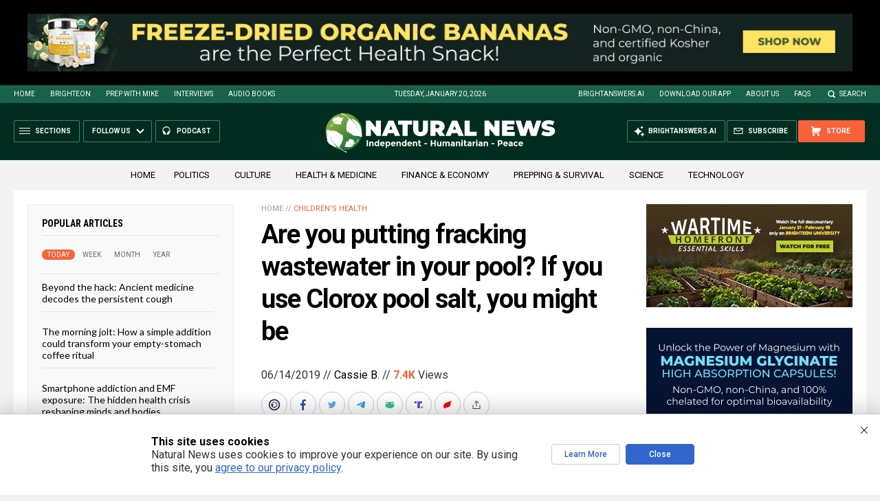

--- FILE ---
content_type: application/javascript
request_url: https://ams.naturalnews.com/AMS.js?_=1768879881521
body_size: 11658
content:
//UPDATED ON 1/19/2026 6:04:37 PM
//FOR Natural News

////////////////////////////////////////////////////////////////////////////////////////////////////////

$(document).ready(function() {

AddCSS()

//vADSpotID,vSizeID,vTypeID,vTotal,vCSSID,vMarkerID,vUTMID

LoadBanner(1,7,1,1,14,14,17);
LoadBanner(2,20,1,1,15,15,17);
LoadBanner(3,18,1,1,2,2,97);
LoadBanner(4,2,1,1,16,16,2);
LoadBanner(5,2,1,1,17,17,3);
LoadBanner(6,2,1,1,18,18,4);
LoadBanner(7,2,1,3,11,11,5);
LoadBanner(8,2,1,1,9,9,6);
LoadBanner(9,2,1,1,12,12,7);
LoadBanner(10,2,1,1,13,13,8);
LoadBanner(11,1,2,1,3,3,9);


setInterval(function() { 
LoadBanner(11,1,2,1,3,3,9);
}, 20000);

LoadBanner(12,6,1,8,6,6,10);
LoadBanner(13,2,1,1,1,1,11);
LoadBanner(14,2,1,1,7,7,12);
LoadBanner(15,2,1,1,8,8,13);
LoadBanner(16,2,1,1,10,10,14);
LoadBanner(17,15,1,1,4,4,15);
LoadBanner(18,5,1,8,5,5,16);


});

////////////////////////////////////////////////////////////////////////////////////////////////////////
////////////////////////////////////////////////////////////////////////////////////////////////////////
////////////////////////////////////////////////////////////////////////////////////////////////////////
////////////////////////////////////////////////////////////////////////////////////////////////////////
////////////////////////////////////////////////////////////////////////////////////////////////////////
////////////////////////////////////////////////////////////////////////////////////////////////////////
////////////////////////////////////////////////////////////////////////////////////////////////////////
////////////////////////////////////////////////////////////////////////////////////////////////////////
////////////////////////////////////////////////////////////////////////////////////////////////////////
////////////////////////////////////////////////////////////////////////////////////////////////////////
////////////////////////////////////////////////////////////////////////////////////////////////////////
////////////////////////////////////////////////////////////////////////////////////////////////////////
////////////////////////////////////////////////////////////////////////////////////////////////////////
////////////////////////////////////////////////////////////////////////////////////////////////////////
////////////////////////////////////////////////////////////////////////////////////////////////////////

function LoadBanner(vADSpotID,vSizeID,vTypeID,vTotal,vCSSID,vMarkerID,vUTMID) {
if ($('#Marker' + vMarkerID).length) {
var vCount = 0;
var vBlock = '';
var vADList = GetList(vADSpotID);
if (vADList != '') {
var a = vADList.split(','),i;
for (i = 0; i < a.length; i++) {
var vADID = Number(a[i]);
vTemp = GetAD(vADID,vUTMID);
if (vTemp != '') {
vBlock = vBlock + vTemp;
vCount = vCount + 1
};
if (vCount == vTotal) {
break; //exit for loop
};
};
if ($('.Marker' + vMarkerID).length) {
$('.Marker' + vMarkerID).html(vBlock);
} else {
vBlock = '<div class="Marker' + vMarkerID + '">' + vBlock + '</div>';
$(vBlock).insertAfter('#Marker' + vMarkerID);
};
} else {
UpdateBannerStatus('ADSpot ' + vADSpotID + ' is Empty');
};
};
};


////////////////////////////////////////////////////////////////////////////////////////////////////////

function GetList(vADSpotID) {

var vRandom = Math.floor(Math.random() * 100) + 1;

switch (vADSpotID) { //x = group,percent | seperates groups

//-----------------------

//LIST OF PERCENTAGES FOR EACH ADSPOT

case 1:
var vTemp = '10,100';
break;

case 2:
var vTemp = '11,100';
break;

case 3:
var vTemp = '12,100';
break;

case 4:
var vTemp = '6,40|7,30|8,10|9,10|1,10';
break;

case 5:
var vTemp = '6,40|7,30|8,10|9,10|1,10';
break;

case 6:
var vTemp = '6,40|7,30|8,10|9,10|1,10';
break;

case 7:
var vTemp = '6,40|7,30|8,10|9,10|1,10';
break;

case 8:
var vTemp = '6,40|7,30|8,10|9,10|1,10';
break;

case 9:
var vTemp = '6,40|7,30|8,10|9,10|1,10';
break;

case 10:
var vTemp = '6,40|7,30|8,10|9,10|1,10';
break;

case 11:
var vTemp = '6,40|7,30|8,10|9,10|1,10';
break;

case 12:
var vTemp = '6,40|7,30|8,10|9,10|1,10';
break;

case 13:
var vTemp = '6,40|7,30|8,10|9,10|1,10';
break;

case 14:
var vTemp = '6,40|7,30|8,10|9,10|1,10';
break;

case 15:
var vTemp = '6,40|7,30|8,10|9,10|1,10';
break;

case 16:
var vTemp = '6,40|7,30|8,10|9,10|1,10';
break;

case 17:
var vTemp = '6,25|7,20|8,10|9,10|1,35';
break;

case 18:
var vTemp = '6,40|7,30|8,10|9,10|1,10';
break;

case 120:
var vTemp = '6,40|7,30|8,10|9,10|1,10';
break;



//-----------------------

};

var vMin = 1;
var vMax = 0;
var vWinner = '';
var vGroupList = '';

var a = vTemp.split('|'),i;

for (i = 0; i < a.length; i++) {

var b = a[i].split(',');
var vGroupID = Number(b[0]);
var vPercent = Number(b[1]);

vMax = (vMin + vPercent) - 1;

if (vRandom >= vMin && vRandom <= vMax) {
vWinner = vGroupID;
break;
} else {
vMin = vMax + 1;
};

}; //end of for loop

for (i = 0; i < a.length; i++) {
var b = a[i].split(',');
var vGroupID = Number(b[0]);
if (vGroupID != vWinner) {
vGroupList = vGroupList + vGroupID + ',';
};
}; //end of for loop

vGroupList = vGroupList.slice(0, -1); //remove last comma

vADList = GetADList(vADSpotID,vWinner,vGroupList);
return vADList;
};

////////////////////////////////////////////////////////////////////////////////////////////////////////

function GetADList(vADSpotID,vWinner,vGroupList) {

//-----------------------

vWinner = vADSpotID + '-'+ vWinner;

var vWinnerList = GetGroupList(vWinner);

var vLoserList = '';

//ALL ADS NOT IN WINNER LIST

var a = vGroupList.split(','),i;
for (i = 0; i < a.length; i++) {

var x = Number(a[i]);

x = vADSpotID +'-'+ x;

var vTemp = GetGroupList(x);
if (vTemp != '') {
vLoserList = vLoserList + vTemp + ',';
};

};

vLoserList = vLoserList.slice(0, -1); //remove last comma

//-----------------------

vLoserList = Shuffle(vLoserList);

if (vWinnerList != '') {
vWinnerList = Shuffle(vWinnerList);
var vADList = vWinnerList + ',' + vLoserList;
} else {
var vADList = vLoserList;
}

//-----------------------

return vADList;

};

////////////////////////////////////////////////////////////////////////////////////////////////////////

function GetGroupList(vGroupID) {
switch (vGroupID) {

//--------------------------------

//THESE ARE LIST OF ADS (NOT CAMPAIGNS) THAT BELONG TO AN ADSPOT

case "1-10":
vList = '61196';
break;

case "2-11":
vList = '61197';
break;

case "3-12":
vList = '60795';
break;

case "4-6":
vList = '6282,9086,31199,31846,42501,43126,46690,49328,52511,53472,55168,57132,59098,59832,60288';
break;

case "4-7":
vList = '17683,17705,21765,32777,35502,40324,43051,43857,44024,47553,49555,50149,50814,59900,60537';
break;

case "4-8":
vList = '31546,34912,36258,38249,40754,41228,49106,49489,51674,57077';
break;

case "4-9":
vList = '6834,6846,6858,7731,8336,8348,8360,10024,10067,11688,11700,16811,20614,37290,38906,38921,38936,42156,42171,45584,50325,52593,52608,56156,56171,56186,56201,56216,56231,56246,56261,56276,60781';
break;

case "4-1":
vList = '61186';
break;

case "5-6":
vList = '6282,9086,31199,31846,42501,43126,46690,49328,52511,53472,55168,57132,59098,59832,60288';
break;

case "5-7":
vList = '17683,17705,21765,32777,35502,40324,43051,43857,44024,47553,49555,50149,50814,59900,60537';
break;

case "5-8":
vList = '31546,34912,36258,38249,40754,41228,49106,49489,51674,57077';
break;

case "5-9":
vList = '6834,6846,6858,7731,8336,8348,8360,10024,10067,11688,11700,16811,20614,37290,38906,38921,38936,42156,42171,45584,50325,52593,52608,56156,56171,56186,56201,56216,56231,56246,56261,56276,60781';
break;

case "5-1":
vList = '61186';
break;

case "6-6":
vList = '6282,9086,31199,31846,42501,43126,46690,49328,52511,53472,55168,57132,59098,59832,60288';
break;

case "6-7":
vList = '17683,17705,21765,32777,35502,40324,43051,43857,44024,47553,49555,50149,50814,59900,60537';
break;

case "6-8":
vList = '31546,34912,36258,38249,40754,41228,49106,49489,51674,57077';
break;

case "6-9":
vList = '6834,6846,6858,7731,8336,8348,8360,10024,10067,11688,11700,16811,20614,37290,38906,38921,38936,42156,42171,45584,50325,52593,52608,56156,56171,56186,56201,56216,56231,56246,56261,56276,60781';
break;

case "6-1":
vList = '61186';
break;

case "7-6":
vList = '6282,9086,31199,31846,42501,43126,46690,49328,52511,53472,55168,57132,59098,59832,60288';
break;

case "7-7":
vList = '17683,17705,21765,32777,35502,40324,43051,43857,44024,47553,49555,50149,50814,59900,60537';
break;

case "7-8":
vList = '31546,34912,36258,38249,40754,41228,49106,49489,51674,57077';
break;

case "7-9":
vList = '6834,6846,6858,7731,8336,8348,8360,10024,10067,11688,11700,16811,20614,37290,38906,38921,38936,42156,42171,45584,50325,52593,52608,56156,56171,56186,56201,56216,56231,56246,56261,56276,60781';
break;

case "7-1":
vList = '61186';
break;

case "8-6":
vList = '6282,9086,31199,31846,42501,43126,46690,49328,52511,53472,55168,57132,59098,59832,60288';
break;

case "8-7":
vList = '17683,17705,21765,32777,35502,40324,43051,43857,44024,47553,49555,50149,50814,59900,60537';
break;

case "8-8":
vList = '31546,34912,36258,38249,40754,41228,49106,49489,51674,57077';
break;

case "8-9":
vList = '6834,6846,6858,7731,8336,8348,8360,10024,10067,11688,11700,16811,20614,37290,38906,38921,38936,42156,42171,45584,50325,52593,52608,56156,56171,56186,56201,56216,56231,56246,56261,56276,60781';
break;

case "8-1":
vList = '61186';
break;

case "9-6":
vList = '6282,9086,31199,31846,42501,43126,46690,49328,52511,53472,55168,57132,59098,59832,60288';
break;

case "9-7":
vList = '17683,17705,21765,32777,35502,40324,43051,43857,44024,47553,49555,50149,50814,59900,60537';
break;

case "9-8":
vList = '31546,34912,36258,38249,40754,41228,49106,49489,51674,57077';
break;

case "9-9":
vList = '6834,6846,6858,7731,8336,8348,8360,10024,10067,11688,11700,16811,20614,37290,38906,38921,38936,42156,42171,45584,50325,52593,52608,56156,56171,56186,56201,56216,56231,56246,56261,56276,60781';
break;

case "9-1":
vList = '61186';
break;

case "10-6":
vList = '6282,9086,31199,31846,42501,43126,46690,49328,52511,53472,55168,57132,59098,59832,60288';
break;

case "10-7":
vList = '17683,17705,21765,32777,35502,40324,43051,43857,44024,47553,49555,50149,50814,59900,60537';
break;

case "10-8":
vList = '31546,34912,36258,38249,40754,41228,49106,49489,51674,57077';
break;

case "10-9":
vList = '6834,6846,6858,7731,8336,8348,8360,10024,10067,11688,11700,16811,20614,37290,38906,38921,38936,42156,42171,45584,50325,52593,52608,56156,56171,56186,56201,56216,56231,56246,56261,56276,60781';
break;

case "10-1":
vList = '61186';
break;

case "11-6":
vList = '6281,9085,31198,31845,42500,43125,46689,49327,52510,53471,55167,57131,59097,59831,60287';
break;

case "11-7":
vList = '17682,17704,21764,32776,35501,40323,43050,43856,44023,47552,49554,50148,50813,59899,60536';
break;

case "11-8":
vList = '31545,34911,36257,38248,40753,41227,49105,49488,51673,57076';
break;

case "11-9":
vList = '6833,6845,6857,7730,8335,8347,8359,10023,10066,11687,11699,16810,20613,37289,38905,38920,38935,42155,42170,45583,50324,52592,52607,56155,56170,56185,56200,56215,56230,56245,56260,56275,60780';
break;

case "11-1":
vList = '61185';
break;

case "12-6":
vList = '6286,9090,31203,31850,42505,43130,46694,49332,52515,53476,55172,57136,59102,59836,60292';
break;

case "12-7":
vList = '17687,17709,21769,32781,35506,40328,43055,43861,44028,47557,49559,50153,50818,59904,60541';
break;

case "12-8":
vList = '31550,34916,36262,38253,40758,41232,49110,49493,51678,57081';
break;

case "12-9":
vList = '6838,6850,6862,7735,8340,8352,8364,10028,10071,11692,11704,16815,20618,37294,38910,38925,38940,42160,42175,45588,50329,52597,52612,56160,56175,56190,56205,56220,56235,56250,56265,56280,60785';
break;

case "12-1":
vList = '61190';
break;

case "13-6":
vList = '6282,9086,31199,31846,42501,43126,46690,49328,52511,53472,55168,57132,59098,59832,60288';
break;

case "13-7":
vList = '17683,17705,21765,32777,35502,40324,43051,43857,44024,47553,49555,50149,50814,59900,60537';
break;

case "13-8":
vList = '31546,34912,36258,38249,40754,41228,49106,49489,51674,57077';
break;

case "13-9":
vList = '6834,6846,6858,7731,8336,8348,8360,10024,10067,11688,11700,16811,20614,37290,38906,38921,38936,42156,42171,45584,50325,52593,52608,56156,56171,56186,56201,56216,56231,56246,56261,56276,60781';
break;

case "13-1":
vList = '61186';
break;

case "14-6":
vList = '6282,9086,31199,31846,42501,43126,46690,49328,52511,53472,55168,57132,59098,59832,60288';
break;

case "14-7":
vList = '17683,17705,21765,32777,35502,40324,43051,43857,44024,47553,49555,50149,50814,59900,60537';
break;

case "14-8":
vList = '31546,34912,36258,38249,40754,41228,49106,49489,51674,57077';
break;

case "14-9":
vList = '6834,6846,6858,7731,8336,8348,8360,10024,10067,11688,11700,16811,20614,37290,38906,38921,38936,42156,42171,45584,50325,52593,52608,56156,56171,56186,56201,56216,56231,56246,56261,56276,60781';
break;

case "14-1":
vList = '61186';
break;

case "15-6":
vList = '6282,9086,31199,31846,42501,43126,46690,49328,52511,53472,55168,57132,59098,59832,60288';
break;

case "15-7":
vList = '17683,17705,21765,32777,35502,40324,43051,43857,44024,47553,49555,50149,50814,59900,60537';
break;

case "15-8":
vList = '31546,34912,36258,38249,40754,41228,49106,49489,51674,57077';
break;

case "15-9":
vList = '6834,6846,6858,7731,8336,8348,8360,10024,10067,11688,11700,16811,20614,37290,38906,38921,38936,42156,42171,45584,50325,52593,52608,56156,56171,56186,56201,56216,56231,56246,56261,56276,60781';
break;

case "15-1":
vList = '61186';
break;

case "16-6":
vList = '6282,9086,31199,31846,42501,43126,46690,49328,52511,53472,55168,57132,59098,59832,60288';
break;

case "16-7":
vList = '17683,17705,21765,32777,35502,40324,43051,43857,44024,47553,49555,50149,50814,59900,60537';
break;

case "16-8":
vList = '31546,34912,36258,38249,40754,41228,49106,49489,51674,57077';
break;

case "16-9":
vList = '6834,6846,6858,7731,8336,8348,8360,10024,10067,11688,11700,16811,20614,37290,38906,38921,38936,42156,42171,45584,50325,52593,52608,56156,56171,56186,56201,56216,56231,56246,56261,56276,60781';
break;

case "16-1":
vList = '61186';
break;

case "17-6":
vList = '6292,9096,9097,9098,31212,31213,31214,31859,42514,43139,46703,46704,46705,49341,49342,49343,52524,52525,52526,53485,53486,53487,55181,55182,55183,57145,57146,57147,59111,59112,59113,59845,59846,59847,60301,60302,60303';
break;

case "17-7":
vList = '17693,17694,17695,17715,17716,17717,21775,32790,35515,40337,40338,40339,43064,43870,44037,47566,49568,49569,49570,50162,50163,50164,50827,50828,50829,59913,59914,59915,60550,60551,60552';
break;

case "17-8":
vList = '31559,34925,36271,38262,40767,41241,49119,49502,51687,57090';
break;

case "17-9":
vList = '6844,6856,6868,7741,8345,8357,8369,10034,10077,11698,11710,16821,20624,37303,37304,37305,38919,38934,38949,42169,42184,45597,50338,52606,52621,56169,56184,56199,56214,56229,56244,56259,56274,56289,60794';
break;

case "17-1":
vList = '61199,61200,61201';
break;

case "18-6":
vList = '6285,9089,31202,31849,42504,43129,46693,49331,52514,53475,55171,57135,59101,59835,60291';
break;

case "18-7":
vList = '17686,17708,21768,32780,35505,40327,43054,43860,44027,47556,49558,50152,50817,59903,60540';
break;

case "18-8":
vList = '31549,34915,36261,38252,40757,41231,49109,49492,51677,57080';
break;

case "18-9":
vList = '6837,6849,6861,7734,8339,8351,8363,10027,10070,11691,11703,16814,20617,37293,38909,38924,38939,42159,42174,45587,50328,52596,52611,56159,56174,56189,56204,56219,56234,56249,56264,56279,60784';
break;

case "18-1":
vList = '61189';
break;

case "120-6":
vList = '6289,9093,31207,31854,42508,43133,46697,49335,52518,53479,55175,57139,59105,59839,60295';
break;

case "120-7":
vList = '17690,17712,21772,32785,35509,40331,43058,43864,44031,47560,49562,50156,50821,59907,60544';
break;

case "120-8":
vList = '31554,34919,36265,38256,40761,41235,49113,49496,51681,57084';
break;

case "120-9":
vList = '6841,6853,6865,7738,8342,8354,8366,10031,10074,11695,11707,16818,20621,37297,38913,38928,38943,42163,42178,45591,50332,52600,52615,56163,56178,56193,56208,56223,56238,56253,56268,56283,60788';
break;

case "120-1":
vList = '61193';
break;



//--------------------------------

}; //end switch
return vList;
};

////////////////////////////////////////////////////////////////////////////////////////////////////////

function GetAD(vADID,vUTMID) {

switch (vADID) {

//--------------------------------

case 6281:
vBanner = 'Clean-Chlorella-1lb-200mg-Tablets-IH.jpg';
vCampaignID = 670;
break;

case 6282:
vBanner = 'Clean-Chlorella-1lb-200mg-Tablets-MR.jpg';
vCampaignID = 670;
break;

case 6285:
vBanner = 'Clean-Chlorella-1lb-200mg-Tablets-MS.jpg';
vCampaignID = 670;
break;

case 6286:
vBanner = 'Clean-Chlorella-1lb-200mg-Tablets-B.jpg';
vCampaignID = 670;
break;

case 6292:
vBanner = 'Clean-Chlorella-1lb-200mg-Tablets-UAB-1.jpg';
vCampaignID = 670;
break;

case 6833:
vBanner = 'The-Global-Reset-Survival-Guide-1-IH.jpg';
vCampaignID = 700;
break;

case 6834:
vBanner = 'The-Global-Reset-Survival-Guide-1-MR.jpg';
vCampaignID = 700;
break;

case 6837:
vBanner = 'The-Global-Reset-Survival-Guide-1-MS.jpg';
vCampaignID = 700;
break;

case 6838:
vBanner = 'The-Global-Reset-Survival-Guide-1-B.jpg';
vCampaignID = 700;
break;

case 6844:
vBanner = 'The-Global-Reset-Survival-Guide-1-UAB-1.jpg';
vCampaignID = 700;
break;

case 6845:
vBanner = 'The-Global-Reset-Survival-Guide-2-IH.jpg';
vCampaignID = 701;
break;

case 6846:
vBanner = 'The-Global-Reset-Survival-Guide-2-MR.jpg';
vCampaignID = 701;
break;

case 6849:
vBanner = 'The-Global-Reset-Survival-Guide-2-MS.jpg';
vCampaignID = 701;
break;

case 6850:
vBanner = 'The-Global-Reset-Survival-Guide-2-B.jpg';
vCampaignID = 701;
break;

case 6856:
vBanner = 'The-Global-Reset-Survival-Guide-2-UAB-1.jpg';
vCampaignID = 701;
break;

case 6857:
vBanner = 'The-Global-Reset-Survival-Guide-3-IH.jpg';
vCampaignID = 702;
break;

case 6858:
vBanner = 'The-Global-Reset-Survival-Guide-3-MR.jpg';
vCampaignID = 702;
break;

case 6861:
vBanner = 'The-Global-Reset-Survival-Guide-3-MS.jpg';
vCampaignID = 702;
break;

case 6862:
vBanner = 'The-Global-Reset-Survival-Guide-3-B.jpg';
vCampaignID = 702;
break;

case 6868:
vBanner = 'The-Global-Reset-Survival-Guide-3-UAB-1.jpg';
vCampaignID = 702;
break;

case 7730:
vBanner = 'Survival-Nutrition-IH.jpg';
vCampaignID = 751;
break;

case 7731:
vBanner = 'Survival-Nutrition-MR.jpg';
vCampaignID = 751;
break;

case 7734:
vBanner = 'Survival-Nutrition-MS.jpg';
vCampaignID = 751;
break;

case 7735:
vBanner = 'Survival-Nutrition-B.jpg';
vCampaignID = 751;
break;

case 7741:
vBanner = 'Survival-Nutrition-UAB-1.jpg';
vCampaignID = 751;
break;

case 8335:
vBanner = 'Brighteon-Conversations-A-IH.jpg';
vCampaignID = 796;
break;

case 8336:
vBanner = 'Brighteon-Conversations-A-MR.jpg';
vCampaignID = 796;
break;

case 8339:
vBanner = 'Brighteon-Conversations-A-MS.jpg';
vCampaignID = 796;
break;

case 8340:
vBanner = 'Brighteon-Conversations-A-B.jpg';
vCampaignID = 796;
break;

case 8345:
vBanner = 'Brighteon-Conversations-A-UAB-1.jpg';
vCampaignID = 796;
break;

case 8347:
vBanner = 'Brighteon-Conversations-B-IH.jpg';
vCampaignID = 797;
break;

case 8348:
vBanner = 'Brighteon-Conversations-B-MR.jpg';
vCampaignID = 797;
break;

case 8351:
vBanner = 'Brighteon-Conversations-B-MS.jpg';
vCampaignID = 797;
break;

case 8352:
vBanner = 'Brighteon-Conversations-B-B.jpg';
vCampaignID = 797;
break;

case 8357:
vBanner = 'Brighteon-Conversations-B-UAB-1.jpg';
vCampaignID = 797;
break;

case 8359:
vBanner = 'Brighteon-Conversations-C-IH.jpg';
vCampaignID = 798;
break;

case 8360:
vBanner = 'Brighteon-Conversations-C-MR.jpg';
vCampaignID = 798;
break;

case 8363:
vBanner = 'Brighteon-Conversations-C-MS.jpg';
vCampaignID = 798;
break;

case 8364:
vBanner = 'Brighteon-Conversations-C-B.jpg';
vCampaignID = 798;
break;

case 8369:
vBanner = 'Brighteon-Conversations-C-UAB-1.jpg';
vCampaignID = 798;
break;

case 9085:
vBanner = 'Colloidal-Silver-Mouthwash-and-Gargle-IH.jpg';
vCampaignID = 833;
break;

case 9086:
vBanner = 'Colloidal-Silver-Mouthwash-and-Gargle-MR.jpg';
vCampaignID = 833;
break;

case 9089:
vBanner = 'Colloidal-Silver-Mouthwash-and-Gargle-MS.jpg';
vCampaignID = 833;
break;

case 9090:
vBanner = 'Colloidal-Silver-Mouthwash-and-Gargle-B.jpg';
vCampaignID = 833;
break;

case 9096:
vBanner = 'Colloidal-Silver-Mouthwash-and-Gargle-UAB-1.jpg';
vCampaignID = 833;
break;

case 9097:
vBanner = 'Colloidal-Silver-Mouthwash-and-Gargle-UAB-2.jpg';
vCampaignID = 833;
break;

case 9098:
vBanner = 'Colloidal-Silver-Mouthwash-and-Gargle-UAB-3.jpg';
vCampaignID = 833;
break;

case 10023:
vBanner = 'Brighteon-Social-IH.jpg';
vCampaignID = 876;
break;

case 10024:
vBanner = 'Brighteon-Social-MR.jpg';
vCampaignID = 876;
break;

case 10027:
vBanner = 'Brighteon-Social-MS.jpg';
vCampaignID = 876;
break;

case 10028:
vBanner = 'Brighteon-Social-B.jpg';
vCampaignID = 876;
break;

case 10034:
vBanner = 'Brighteon-Social-UAB-1.jpg';
vCampaignID = 876;
break;

case 10066:
vBanner = 'The-Contagious-Mind-IH.jpg';
vCampaignID = 879;
break;

case 10067:
vBanner = 'The-Contagious-Mind-MR.jpg';
vCampaignID = 879;
break;

case 10070:
vBanner = 'The-Contagious-Mind-MS.jpg';
vCampaignID = 879;
break;

case 10071:
vBanner = 'The-Contagious-Mind-B.jpg';
vCampaignID = 879;
break;

case 10077:
vBanner = 'The-Contagious-Mind-UAB-1.jpg';
vCampaignID = 879;
break;

case 10078:
vBanner = 'The-Contagious-Mind.jpg';
vCampaignID = 879;
break;

case 11687:
vBanner = 'Affiliate-Program-3-IH.jpg';
vCampaignID = 922;
break;

case 11688:
vBanner = 'Affiliate-Program-3-MR.jpg';
vCampaignID = 922;
break;

case 11691:
vBanner = 'Affiliate-Program-3-MS.jpg';
vCampaignID = 922;
break;

case 11692:
vBanner = 'Affiliate-Program-3-B.jpg';
vCampaignID = 922;
break;

case 11698:
vBanner = 'Affiliate-Program-3-UAB-1.jpg';
vCampaignID = 922;
break;

case 11699:
vBanner = 'Affiliate-Program-4-IH.jpg';
vCampaignID = 923;
break;

case 11700:
vBanner = 'Affiliate-Program-4-MR.jpg';
vCampaignID = 923;
break;

case 11703:
vBanner = 'Affiliate-Program-4-MS.jpg';
vCampaignID = 923;
break;

case 11704:
vBanner = 'Affiliate-Program-4-B.jpg';
vCampaignID = 923;
break;

case 11710:
vBanner = 'Affiliate-Program-4-UAB-1.jpg';
vCampaignID = 923;
break;

case 12033:
vBanner = 'Survival-Nutrition-MC.jpg';
vCampaignID = 751;
break;

case 16810:
vBanner = 'Ghost-World-IH.jpg';
vCampaignID = 1030;
break;

case 16811:
vBanner = 'Ghost-World-MR.jpg';
vCampaignID = 1030;
break;

case 16814:
vBanner = 'Ghost-World-MS.jpg';
vCampaignID = 1030;
break;

case 16815:
vBanner = 'Ghost-World-B.jpg';
vCampaignID = 1030;
break;

case 16821:
vBanner = 'Ghost-World-UAB-1.jpg';
vCampaignID = 1030;
break;

case 17682:
vBanner = 'O3-Oil-Pulling-IH.jpg';
vCampaignID = 1046;
break;

case 17683:
vBanner = 'O3-Oil-Pulling-MR.jpg';
vCampaignID = 1046;
break;

case 17686:
vBanner = 'O3-Oil-Pulling-MS.jpg';
vCampaignID = 1046;
break;

case 17687:
vBanner = 'O3-Oil-Pulling-B.jpg';
vCampaignID = 1046;
break;

case 17693:
vBanner = 'O3-Oil-Pulling-UAB-1.jpg';
vCampaignID = 1046;
break;

case 17694:
vBanner = 'O3-Oil-Pulling-UAB-2.jpg';
vCampaignID = 1046;
break;

case 17695:
vBanner = 'O3-Oil-Pulling-UAB-3.jpg';
vCampaignID = 1046;
break;

case 17704:
vBanner = 'Biostructured-Silver-Gel-Tube-IH.jpg';
vCampaignID = 1047;
break;

case 17705:
vBanner = 'Biostructured-Silver-Gel-Tube-MR.jpg';
vCampaignID = 1047;
break;

case 17708:
vBanner = 'Biostructured-Silver-Gel-Tube-MS.jpg';
vCampaignID = 1047;
break;

case 17709:
vBanner = 'Biostructured-Silver-Gel-Tube-B.jpg';
vCampaignID = 1047;
break;

case 17715:
vBanner = 'Biostructured-Silver-Gel-Tube-UAB-1.jpg';
vCampaignID = 1047;
break;

case 17716:
vBanner = 'Biostructured-Silver-Gel-Tube-UAB-2.jpg';
vCampaignID = 1047;
break;

case 17717:
vBanner = 'Biostructured-Silver-Gel-Tube-UAB-3.jpg';
vCampaignID = 1047;
break;

case 20613:
vBanner = 'Resilient-Prepping-IH.jpg';
vCampaignID = 1149;
break;

case 20614:
vBanner = 'Resilient-Prepping-MR.jpg';
vCampaignID = 1149;
break;

case 20617:
vBanner = 'Resilient-Prepping-MS.jpg';
vCampaignID = 1149;
break;

case 20618:
vBanner = 'Resilient-Prepping-B.jpg';
vCampaignID = 1149;
break;

case 20624:
vBanner = 'Resilient-Prepping-UAB-1.jpg';
vCampaignID = 1149;
break;

case 21764:
vBanner = 'Groovy-Bee-Vitamin-C-Buffered-Powder-IH.jpg';
vCampaignID = 1184;
break;

case 21765:
vBanner = 'Groovy-Bee-Vitamin-C-Buffered-Powder-MR.jpg';
vCampaignID = 1184;
break;

case 21768:
vBanner = 'Groovy-Bee-Vitamin-C-Buffered-Powder-MS.jpg';
vCampaignID = 1184;
break;

case 21769:
vBanner = 'Groovy-Bee-Vitamin-C-Buffered-Powder-B.jpg';
vCampaignID = 1184;
break;

case 21775:
vBanner = 'Groovy-Bee-Vitamin-C-Buffered-Powder-UAB-1.jpg';
vCampaignID = 1184;
break;

case 31198:
vBanner = 'GB-CO-Vitamin-C-IH.jpg';
vCampaignID = 1498;
break;

case 31199:
vBanner = 'GB-CO-Vitamin-C-MR.jpg';
vCampaignID = 1498;
break;

case 31202:
vBanner = 'GB-CO-Vitamin-C-MS.jpg';
vCampaignID = 1498;
break;

case 31203:
vBanner = 'GB-CO-Vitamin-C-B.jpg';
vCampaignID = 1498;
break;

case 31210:
vBanner = 'GB-CO-Vitamin-C-AA.jpg';
vCampaignID = 1498;
break;

case 31211:
vBanner = 'GB-CO-Vitamin-C-AAM.jpg';
vCampaignID = 1498;
break;

case 31212:
vBanner = 'GB-CO-Vitamin-C-UAB-1.jpg';
vCampaignID = 1498;
break;

case 31213:
vBanner = 'GB-CO-Vitamin-C-UAB-2.jpg';
vCampaignID = 1498;
break;

case 31214:
vBanner = 'GB-CO-Vitamin-C-UAB-3.jpg';
vCampaignID = 1498;
break;

case 31545:
vBanner = 'Video-No-Bake-Lemon-Cake-IH.jpg';
vCampaignID = 1521;
break;

case 31546:
vBanner = 'Video-No-Bake-Lemon-Cake-MR.jpg';
vCampaignID = 1521;
break;

case 31549:
vBanner = 'Video-No-Bake-Lemon-Cake-MS.jpg';
vCampaignID = 1521;
break;

case 31550:
vBanner = 'Video-No-Bake-Lemon-Cake-B.jpg';
vCampaignID = 1521;
break;

case 31557:
vBanner = 'Video-No-Bake-Lemon-Cake-AA.jpg';
vCampaignID = 1521;
break;

case 31558:
vBanner = 'Video-No-Bake-Lemon-Cake-AAM.jpg';
vCampaignID = 1521;
break;

case 31559:
vBanner = 'Video-No-Bake-Lemon-Cake-UAB-1.jpg';
vCampaignID = 1521;
break;

case 31845:
vBanner = 'Groovy-Bee-Vitamin-E-Delta-Gamma-Tocotrienols-IH.jpg';
vCampaignID = 1542;
break;

case 31846:
vBanner = 'Groovy-Bee-Vitamin-E-Delta-Gamma-Tocotrienols-MR.jpg';
vCampaignID = 1542;
break;

case 31849:
vBanner = 'Groovy-Bee-Vitamin-E-Delta-Gamma-Tocotrienols-MS.jpg';
vCampaignID = 1542;
break;

case 31850:
vBanner = 'Groovy-Bee-Vitamin-E-Delta-Gamma-Tocotrienols-B.jpg';
vCampaignID = 1542;
break;

case 31857:
vBanner = 'Groovy-Bee-Vitamin-E-Delta-Gamma-Tocotrienols-AA.jpg';
vCampaignID = 1542;
break;

case 31858:
vBanner = 'Groovy-Bee-Vitamin-E-Delta-Gamma-Tocotrienols-AAM.jpg';
vCampaignID = 1542;
break;

case 31859:
vBanner = 'Groovy-Bee-Vitamin-E-Delta-Gamma-Tocotrienols-UAB-1.jpg';
vCampaignID = 1542;
break;

case 32776:
vBanner = 'Freeze-Dried-Organic-Banana-IH.jpg';
vCampaignID = 1586;
break;

case 32777:
vBanner = 'Freeze-Dried-Organic-Banana-MR.jpg';
vCampaignID = 1586;
break;

case 32780:
vBanner = 'Freeze-Dried-Organic-Banana-MS.jpg';
vCampaignID = 1586;
break;

case 32781:
vBanner = 'Freeze-Dried-Organic-Banana-B.jpg';
vCampaignID = 1586;
break;

case 32788:
vBanner = 'Freeze-Dried-Organic-Banana-AA.jpg';
vCampaignID = 1586;
break;

case 32789:
vBanner = 'Freeze-Dried-Organic-Banana-AAM.jpg';
vCampaignID = 1586;
break;

case 32790:
vBanner = 'Freeze-Dried-Organic-Banana-UAB-1.jpg';
vCampaignID = 1586;
break;

case 34911:
vBanner = 'Video-Nourishing-Turmeric-Coconut-Curry-Soup-IH.jpg';
vCampaignID = 1697;
break;

case 34912:
vBanner = 'Video-Nourishing-Turmeric-Coconut-Curry-Soup-MR.jpg';
vCampaignID = 1697;
break;

case 34915:
vBanner = 'Video-Nourishing-Turmeric-Coconut-Curry-Soup-MS.jpg';
vCampaignID = 1697;
break;

case 34916:
vBanner = 'Video-Nourishing-Turmeric-Coconut-Curry-Soup-B.jpg';
vCampaignID = 1697;
break;

case 34922:
vBanner = 'Video-Nourishing-Turmeric-Coconut-Curry-Soup-AA.jpg';
vCampaignID = 1697;
break;

case 34923:
vBanner = 'Video-Nourishing-Turmeric-Coconut-Curry-Soup-AAM.jpg';
vCampaignID = 1697;
break;

case 34925:
vBanner = 'Video-Nourishing-Turmeric-Coconut-Curry-Soup-UAB-1.jpg';
vCampaignID = 1697;
break;

case 35501:
vBanner = 'Organic-White-Cheddar-Cheese-Powder-IH.jpg';
vCampaignID = 1741;
break;

case 35502:
vBanner = 'Organic-White-Cheddar-Cheese-Powder-MR.jpg';
vCampaignID = 1741;
break;

case 35505:
vBanner = 'Organic-White-Cheddar-Cheese-Powder-MS.jpg';
vCampaignID = 1741;
break;

case 35506:
vBanner = 'Organic-White-Cheddar-Cheese-Powder-B.jpg';
vCampaignID = 1741;
break;

case 35512:
vBanner = 'Organic-White-Cheddar-Cheese-Powder-AA.jpg';
vCampaignID = 1741;
break;

case 35513:
vBanner = 'Organic-White-Cheddar-Cheese-Powder-AAM.jpg';
vCampaignID = 1741;
break;

case 35515:
vBanner = 'Organic-White-Cheddar-Cheese-Powder-UAB-1.jpg';
vCampaignID = 1741;
break;

case 36257:
vBanner = 'Video-Immune-Supporting-Green-Soup-IH.jpg';
vCampaignID = 1773;
break;

case 36258:
vBanner = 'Video-Immune-Supporting-Green-Soup-MR.jpg';
vCampaignID = 1773;
break;

case 36261:
vBanner = 'Video-Immune-Supporting-Green-Soup-MS.jpg';
vCampaignID = 1773;
break;

case 36262:
vBanner = 'Video-Immune-Supporting-Green-Soup-B.jpg';
vCampaignID = 1773;
break;

case 36268:
vBanner = 'Video-Immune-Supporting-Green-Soup-AA.jpg';
vCampaignID = 1773;
break;

case 36269:
vBanner = 'Video-Immune-Supporting-Green-Soup-AAM.jpg';
vCampaignID = 1773;
break;

case 36271:
vBanner = 'Video-Immune-Supporting-Green-Soup-UAB-1.jpg';
vCampaignID = 1773;
break;

case 37289:
vBanner = 'Lab-Verified-Goldbacks-IH.jpg';
vCampaignID = 1856;
break;

case 37290:
vBanner = 'Lab-Verified-Goldbacks-MR.jpg';
vCampaignID = 1856;
break;

case 37293:
vBanner = 'Lab-Verified-Goldbacks-MS.jpg';
vCampaignID = 1856;
break;

case 37294:
vBanner = 'Lab-Verified-Goldbacks-B.jpg';
vCampaignID = 1856;
break;

case 37300:
vBanner = 'Lab-Verified-Goldbacks-AA.jpg';
vCampaignID = 1856;
break;

case 37301:
vBanner = 'Lab-Verified-Goldbacks-AAM.jpg';
vCampaignID = 1856;
break;

case 37303:
vBanner = 'Lab-Verified-Goldbacks-UAB-1.jpg';
vCampaignID = 1856;
break;

case 37304:
vBanner = 'Lab-Verified-Goldbacks-UAB-2.jpg';
vCampaignID = 1856;
break;

case 37305:
vBanner = 'Lab-Verified-Goldbacks-UAB-3.jpg';
vCampaignID = 1856;
break;

case 38248:
vBanner = 'Video-Immune-Support-Wellness-Shots-IH.jpg';
vCampaignID = 1903;
break;

case 38249:
vBanner = 'Video-Immune-Support-Wellness-Shots-MR.jpg';
vCampaignID = 1903;
break;

case 38252:
vBanner = 'Video-Immune-Support-Wellness-Shots-MS.jpg';
vCampaignID = 1903;
break;

case 38253:
vBanner = 'Video-Immune-Support-Wellness-Shots-B.jpg';
vCampaignID = 1903;
break;

case 38259:
vBanner = 'Video-Immune-Support-Wellness-Shots-AA.jpg';
vCampaignID = 1903;
break;

case 38260:
vBanner = 'Video-Immune-Support-Wellness-Shots-AAM.jpg';
vCampaignID = 1903;
break;

case 38262:
vBanner = 'Video-Immune-Support-Wellness-Shots-UAB-1.jpg';
vCampaignID = 1903;
break;

case 38905:
vBanner = 'Natural-News-App-Freedom-IH.jpg';
vCampaignID = 1924;
break;

case 38906:
vBanner = 'Natural-News-App-Freedom-MR.jpg';
vCampaignID = 1924;
break;

case 38909:
vBanner = 'Natural-News-App-Freedom-MS.jpg';
vCampaignID = 1924;
break;

case 38910:
vBanner = 'Natural-News-App-Freedom-B.jpg';
vCampaignID = 1924;
break;

case 38916:
vBanner = 'Natural-News-App-Freedom-AA.jpg';
vCampaignID = 1924;
break;

case 38917:
vBanner = 'Natural-News-App-Freedom-AAM.jpg';
vCampaignID = 1924;
break;

case 38919:
vBanner = 'Natural-News-App-Freedom-UAB-1.jpg';
vCampaignID = 1924;
break;

case 38920:
vBanner = 'Natural-News-App-Health-IH.jpg';
vCampaignID = 1925;
break;

case 38921:
vBanner = 'Natural-News-App-Health-MR.jpg';
vCampaignID = 1925;
break;

case 38924:
vBanner = 'Natural-News-App-Health-MS.jpg';
vCampaignID = 1925;
break;

case 38925:
vBanner = 'Natural-News-App-Health-B.jpg';
vCampaignID = 1925;
break;

case 38931:
vBanner = 'Natural-News-App-Health-AA.jpg';
vCampaignID = 1925;
break;

case 38932:
vBanner = 'Natural-News-App-Health-AAM.jpg';
vCampaignID = 1925;
break;

case 38934:
vBanner = 'Natural-News-App-Health-UAB-1.jpg';
vCampaignID = 1925;
break;

case 38935:
vBanner = 'Natural-News-App-Prepping-IH.jpg';
vCampaignID = 1926;
break;

case 38936:
vBanner = 'Natural-News-App-Prepping-MR.jpg';
vCampaignID = 1926;
break;

case 38939:
vBanner = 'Natural-News-App-Prepping-MS.jpg';
vCampaignID = 1926;
break;

case 38940:
vBanner = 'Natural-News-App-Prepping-B.jpg';
vCampaignID = 1926;
break;

case 38946:
vBanner = 'Natural-News-App-Prepping-AA.jpg';
vCampaignID = 1926;
break;

case 38947:
vBanner = 'Natural-News-App-Prepping-AAM.jpg';
vCampaignID = 1926;
break;

case 38949:
vBanner = 'Natural-News-App-Prepping-UAB-1.jpg';
vCampaignID = 1926;
break;

case 40323:
vBanner = 'HRS-Pine-Needle-Nasal-Spray-with-Silver-and-Iodine-IH.jpg';
vCampaignID = 1980;
break;

case 40324:
vBanner = 'HRS-Pine-Needle-Nasal-Spray-with-Silver-and-Iodine-MR.jpg';
vCampaignID = 1980;
break;

case 40327:
vBanner = 'HRS-Pine-Needle-Nasal-Spray-with-Silver-and-Iodine-MS.jpg';
vCampaignID = 1980;
break;

case 40328:
vBanner = 'HRS-Pine-Needle-Nasal-Spray-with-Silver-and-Iodine-B.jpg';
vCampaignID = 1980;
break;

case 40334:
vBanner = 'HRS-Pine-Needle-Nasal-Spray-with-Silver-and-Iodine-AA.jpg';
vCampaignID = 1980;
break;

case 40335:
vBanner = 'HRS-Pine-Needle-Nasal-Spray-with-Silver-and-Iodine-AAM.jpg';
vCampaignID = 1980;
break;

case 40337:
vBanner = 'HRS-Pine-Needle-Nasal-Spray-with-Silver-and-Iodine-UAB-1.jpg';
vCampaignID = 1980;
break;

case 40338:
vBanner = 'HRS-Pine-Needle-Nasal-Spray-with-Silver-and-Iodine-UAB-2.jpg';
vCampaignID = 1980;
break;

case 40339:
vBanner = 'HRS-Pine-Needle-Nasal-Spray-with-Silver-and-Iodine-UAB-3.jpg';
vCampaignID = 1980;
break;

case 40753:
vBanner = 'Video-Almond-Butter-Blondies-IH.jpg';
vCampaignID = 1987;
break;

case 40754:
vBanner = 'Video-Almond-Butter-Blondies-MR.jpg';
vCampaignID = 1987;
break;

case 40757:
vBanner = 'Video-Almond-Butter-Blondies-MS.jpg';
vCampaignID = 1987;
break;

case 40758:
vBanner = 'Video-Almond-Butter-Blondies-B.jpg';
vCampaignID = 1987;
break;

case 40764:
vBanner = 'Video-Almond-Butter-Blondies-AA.jpg';
vCampaignID = 1987;
break;

case 40765:
vBanner = 'Video-Almond-Butter-Blondies-AAM.jpg';
vCampaignID = 1987;
break;

case 40767:
vBanner = 'Video-Almond-Butter-Blondies-UAB-1.jpg';
vCampaignID = 1987;
break;

case 41227:
vBanner = 'Video-Morning-Energy-Superfood-Blend-IH.jpg';
vCampaignID = 2018;
break;

case 41228:
vBanner = 'Video-Morning-Energy-Superfood-Blend-MR.jpg';
vCampaignID = 2018;
break;

case 41231:
vBanner = 'Video-Morning-Energy-Superfood-Blend-MS.jpg';
vCampaignID = 2018;
break;

case 41232:
vBanner = 'Video-Morning-Energy-Superfood-Blend-B.jpg';
vCampaignID = 2018;
break;

case 41238:
vBanner = 'Video-Morning-Energy-Superfood-Blend-AA.jpg';
vCampaignID = 2018;
break;

case 41239:
vBanner = 'Video-Morning-Energy-Superfood-Blend-AAM.jpg';
vCampaignID = 2018;
break;

case 41241:
vBanner = 'Video-Morning-Energy-Superfood-Blend-UAB-1.jpg';
vCampaignID = 2018;
break;

case 42155:
vBanner = 'Supplement-Collection-1-IH.jpg';
vCampaignID = 2059;
break;

case 42156:
vBanner = 'Supplement-Collection-1-MR.jpg';
vCampaignID = 2059;
break;

case 42159:
vBanner = 'Supplement-Collection-1-MS.jpg';
vCampaignID = 2059;
break;

case 42160:
vBanner = 'Supplement-Collection-1-B.jpg';
vCampaignID = 2059;
break;

case 42166:
vBanner = 'Supplement-Collection-1-AA.jpg';
vCampaignID = 2059;
break;

case 42167:
vBanner = 'Supplement-Collection-1-AAM.jpg';
vCampaignID = 2059;
break;

case 42169:
vBanner = 'Supplement-Collection-1-UAB-1.jpg';
vCampaignID = 2059;
break;

case 42170:
vBanner = 'Supplement-Collection-2-IH.jpg';
vCampaignID = 2060;
break;

case 42171:
vBanner = 'Supplement-Collection-2-MR.jpg';
vCampaignID = 2060;
break;

case 42174:
vBanner = 'Supplement-Collection-2-MS.jpg';
vCampaignID = 2060;
break;

case 42175:
vBanner = 'Supplement-Collection-2-B.jpg';
vCampaignID = 2060;
break;

case 42181:
vBanner = 'Supplement-Collection-2-AA.jpg';
vCampaignID = 2060;
break;

case 42182:
vBanner = 'Supplement-Collection-2-AAM.jpg';
vCampaignID = 2060;
break;

case 42184:
vBanner = 'Supplement-Collection-2-UAB-1.jpg';
vCampaignID = 2060;
break;

case 42500:
vBanner = 'Min-Organic-Cocoa-Energize-IH.jpg';
vCampaignID = 2082;
break;

case 42501:
vBanner = 'Min-Organic-Cocoa-Energize-MR.jpg';
vCampaignID = 2082;
break;

case 42504:
vBanner = 'Min-Organic-Cocoa-Energize-MS.jpg';
vCampaignID = 2082;
break;

case 42505:
vBanner = 'Min-Organic-Cocoa-Energize-B.jpg';
vCampaignID = 2082;
break;

case 42511:
vBanner = 'Min-Organic-Cocoa-Energize-AA.jpg';
vCampaignID = 2082;
break;

case 42512:
vBanner = 'Min-Organic-Cocoa-Energize-AAM.jpg';
vCampaignID = 2082;
break;

case 42514:
vBanner = 'Min-Organic-Cocoa-Energize-UAB-1.jpg';
vCampaignID = 2082;
break;

case 43050:
vBanner = 'Min-Organic-Frankincense-Serrata-Essential-Oil-IH.jpg';
vCampaignID = 2118;
break;

case 43051:
vBanner = 'Min-Organic-Frankincense-Serrata-Essential-Oil-MR.jpg';
vCampaignID = 2118;
break;

case 43054:
vBanner = 'Min-Organic-Frankincense-Serrata-Essential-Oil-MS.jpg';
vCampaignID = 2118;
break;

case 43055:
vBanner = 'Min-Organic-Frankincense-Serrata-Essential-Oil-B.jpg';
vCampaignID = 2118;
break;

case 43061:
vBanner = 'Min-Organic-Frankincense-Serrata-Essential-Oil-AA.jpg';
vCampaignID = 2118;
break;

case 43062:
vBanner = 'Min-Organic-Frankincense-Serrata-Essential-Oil-AAM.jpg';
vCampaignID = 2118;
break;

case 43064:
vBanner = 'Min-Organic-Frankincense-Serrata-Essential-Oil-UAB-1.jpg';
vCampaignID = 2118;
break;

case 43125:
vBanner = 'Min-Premium-Manuka-Honey-IH.jpg';
vCampaignID = 2123;
break;

case 43126:
vBanner = 'Min-Premium-Manuka-Honey-MR.jpg';
vCampaignID = 2123;
break;

case 43129:
vBanner = 'Min-Premium-Manuka-Honey-MS.jpg';
vCampaignID = 2123;
break;

case 43130:
vBanner = 'Min-Premium-Manuka-Honey-B.jpg';
vCampaignID = 2123;
break;

case 43136:
vBanner = 'Min-Premium-Manuka-Honey-AA.jpg';
vCampaignID = 2123;
break;

case 43137:
vBanner = 'Min-Premium-Manuka-Honey-AAM.jpg';
vCampaignID = 2123;
break;

case 43139:
vBanner = 'Min-Premium-Manuka-Honey-UAB-1.jpg';
vCampaignID = 2123;
break;

case 43856:
vBanner = 'Min-Organic-Ground-Black-Pepper-IH.jpg';
vCampaignID = 2151;
break;

case 43857:
vBanner = 'Min-Organic-Ground-Black-Pepper-MR.jpg';
vCampaignID = 2151;
break;

case 43860:
vBanner = 'Min-Organic-Ground-Black-Pepper-MS.jpg';
vCampaignID = 2151;
break;

case 43861:
vBanner = 'Min-Organic-Ground-Black-Pepper-B.jpg';
vCampaignID = 2151;
break;

case 43867:
vBanner = 'Min-Organic-Ground-Black-Pepper-AA.jpg';
vCampaignID = 2151;
break;

case 43868:
vBanner = 'Min-Organic-Ground-Black-Pepper-AAM.jpg';
vCampaignID = 2151;
break;

case 43870:
vBanner = 'Min-Organic-Ground-Black-Pepper-UAB-1.jpg';
vCampaignID = 2151;
break;

case 44023:
vBanner = 'Min-Organic-White-Cheddar-Cheese-Powder-IH.jpg';
vCampaignID = 2162;
break;

case 44024:
vBanner = 'Min-Organic-White-Cheddar-Cheese-Powder-MR.jpg';
vCampaignID = 2162;
break;

case 44027:
vBanner = 'Min-Organic-White-Cheddar-Cheese-Powder-MS.jpg';
vCampaignID = 2162;
break;

case 44028:
vBanner = 'Min-Organic-White-Cheddar-Cheese-Powder-B.jpg';
vCampaignID = 2162;
break;

case 44034:
vBanner = 'Min-Organic-White-Cheddar-Cheese-Powder-AA.jpg';
vCampaignID = 2162;
break;

case 44035:
vBanner = 'Min-Organic-White-Cheddar-Cheese-Powder-AAM.jpg';
vCampaignID = 2162;
break;

case 44037:
vBanner = 'Min-Organic-White-Cheddar-Cheese-Powder-UAB-1.jpg';
vCampaignID = 2162;
break;

case 45583:
vBanner = 'Church-of-Natural-Abundance-IH.jpg';
vCampaignID = 2221;
break;

case 45584:
vBanner = 'Church-of-Natural-Abundance-MR.jpg';
vCampaignID = 2221;
break;

case 45587:
vBanner = 'Church-of-Natural-Abundance-MS.jpg';
vCampaignID = 2221;
break;

case 45588:
vBanner = 'Church-of-Natural-Abundance-B.jpg';
vCampaignID = 2221;
break;

case 45594:
vBanner = 'Church-of-Natural-Abundance-AA.jpg';
vCampaignID = 2221;
break;

case 45595:
vBanner = 'Church-of-Natural-Abundance-AAM.jpg';
vCampaignID = 2221;
break;

case 45597:
vBanner = 'Church-of-Natural-Abundance-UAB-1.jpg';
vCampaignID = 2221;
break;

case 46689:
vBanner = 'GB-Collagen-Joint-Support-Black-Currant-IH.jpg';
vCampaignID = 2273;
break;

case 46690:
vBanner = 'GB-Collagen-Joint-Support-Black-Currant-MR.jpg';
vCampaignID = 2273;
break;

case 46693:
vBanner = 'GB-Collagen-Joint-Support-Black-Currant-MS.jpg';
vCampaignID = 2273;
break;

case 46694:
vBanner = 'GB-Collagen-Joint-Support-Black-Currant-B.jpg';
vCampaignID = 2273;
break;

case 46700:
vBanner = 'GB-Collagen-Joint-Support-Black-Currant-AA.jpg';
vCampaignID = 2273;
break;

case 46701:
vBanner = 'GB-Collagen-Joint-Support-Black-Currant-AAM.jpg';
vCampaignID = 2273;
break;

case 46703:
vBanner = 'GB-Collagen-Joint-Support-Black-Currant-UAB-1.jpg';
vCampaignID = 2273;
break;

case 46704:
vBanner = 'GB-Collagen-Joint-Support-Black-Currant-UAB-2.jpg';
vCampaignID = 2273;
break;

case 46705:
vBanner = 'GB-Collagen-Joint-Support-Black-Currant-UAB-3.jpg';
vCampaignID = 2273;
break;

case 47552:
vBanner = 'Organic-Hawthorn-Leaf-and-Berry-Liquid-Extract-IH.jpg';
vCampaignID = 2307;
break;

case 47553:
vBanner = 'Organic-Hawthorn-Leaf-and-Berry-Liquid-Extract-MR.jpg';
vCampaignID = 2307;
break;

case 47556:
vBanner = 'Organic-Hawthorn-Leaf-and-Berry-Liquid-Extract-MS.jpg';
vCampaignID = 2307;
break;

case 47557:
vBanner = 'Organic-Hawthorn-Leaf-and-Berry-Liquid-Extract-B.jpg';
vCampaignID = 2307;
break;

case 47563:
vBanner = 'Organic-Hawthorn-Leaf-and-Berry-Liquid-Extract-AA.jpg';
vCampaignID = 2307;
break;

case 47564:
vBanner = 'Organic-Hawthorn-Leaf-and-Berry-Liquid-Extract-AAM.jpg';
vCampaignID = 2307;
break;

case 47566:
vBanner = 'Organic-Hawthorn-Leaf-and-Berry-Liquid-Extract-UAB-1.jpg';
vCampaignID = 2307;
break;

case 49105:
vBanner = 'Video-Super-Fuel-Smoothie-IH.jpg';
vCampaignID = 2365;
break;

case 49106:
vBanner = 'Video-Super-Fuel-Smoothie-MR.jpg';
vCampaignID = 2365;
break;

case 49109:
vBanner = 'Video-Super-Fuel-Smoothie-MS.jpg';
vCampaignID = 2365;
break;

case 49110:
vBanner = 'Video-Super-Fuel-Smoothie-B.jpg';
vCampaignID = 2365;
break;

case 49116:
vBanner = 'Video-Super-Fuel-Smoothie-AA.jpg';
vCampaignID = 2365;
break;

case 49117:
vBanner = 'Video-Super-Fuel-Smoothie-AAM.jpg';
vCampaignID = 2365;
break;

case 49119:
vBanner = 'Video-Super-Fuel-Smoothie-UAB-1.jpg';
vCampaignID = 2365;
break;

case 49327:
vBanner = 'CO-Silver-Fresh-Toothpaste-Peppermint-and-Anise-IH.jpg';
vCampaignID = 2380;
break;

case 49328:
vBanner = 'CO-Silver-Fresh-Toothpaste-Peppermint-and-Anise-MR.jpg';
vCampaignID = 2380;
break;

case 49331:
vBanner = 'CO-Silver-Fresh-Toothpaste-Peppermint-and-Anise-MS.jpg';
vCampaignID = 2380;
break;

case 49332:
vBanner = 'CO-Silver-Fresh-Toothpaste-Peppermint-and-Anise-B.jpg';
vCampaignID = 2380;
break;

case 49338:
vBanner = 'CO-Silver-Fresh-Toothpaste-Peppermint-and-Anise-AA.jpg';
vCampaignID = 2380;
break;

case 49339:
vBanner = 'CO-Silver-Fresh-Toothpaste-Peppermint-and-Anise-AAM.jpg';
vCampaignID = 2380;
break;

case 49341:
vBanner = 'CO-Silver-Fresh-Toothpaste-Peppermint-and-Anise-UAB-1.jpg';
vCampaignID = 2380;
break;

case 49342:
vBanner = 'CO-Silver-Fresh-Toothpaste-Peppermint-and-Anise-UAB-2.jpg';
vCampaignID = 2380;
break;

case 49343:
vBanner = 'CO-Silver-Fresh-Toothpaste-Peppermint-and-Anise-UAB-3.jpg';
vCampaignID = 2380;
break;

case 49488:
vBanner = 'Video-Easy-Goji-Chia-Hemp-Seed-Bread-IH.jpg';
vCampaignID = 2390;
break;

case 49489:
vBanner = 'Video-Easy-Goji-Chia-Hemp-Seed-Bread-MR.jpg';
vCampaignID = 2390;
break;

case 49492:
vBanner = 'Video-Easy-Goji-Chia-Hemp-Seed-Bread-MS.jpg';
vCampaignID = 2390;
break;

case 49493:
vBanner = 'Video-Easy-Goji-Chia-Hemp-Seed-Bread-B.jpg';
vCampaignID = 2390;
break;

case 49499:
vBanner = 'Video-Easy-Goji-Chia-Hemp-Seed-Bread-AA.jpg';
vCampaignID = 2390;
break;

case 49500:
vBanner = 'Video-Easy-Goji-Chia-Hemp-Seed-Bread-AAM.jpg';
vCampaignID = 2390;
break;

case 49502:
vBanner = 'Video-Easy-Goji-Chia-Hemp-Seed-Bread-UAB-1.jpg';
vCampaignID = 2390;
break;

case 49554:
vBanner = 'GB-Raw-Org-Cacao-Nibs-IH.jpg';
vCampaignID = 2396;
break;

case 49555:
vBanner = 'GB-Raw-Org-Cacao-Nibs-MR.jpg';
vCampaignID = 2396;
break;

case 49558:
vBanner = 'GB-Raw-Org-Cacao-Nibs-MS.jpg';
vCampaignID = 2396;
break;

case 49559:
vBanner = 'GB-Raw-Org-Cacao-Nibs-B.jpg';
vCampaignID = 2396;
break;

case 49565:
vBanner = 'GB-Raw-Org-Cacao-Nibs-AA.jpg';
vCampaignID = 2396;
break;

case 49566:
vBanner = 'GB-Raw-Org-Cacao-Nibs-AAM.jpg';
vCampaignID = 2396;
break;

case 49568:
vBanner = 'GB-Raw-Org-Cacao-Nibs-UAB-1.jpg';
vCampaignID = 2396;
break;

case 49569:
vBanner = 'GB-Raw-Org-Cacao-Nibs-UAB-2.jpg';
vCampaignID = 2396;
break;

case 49570:
vBanner = 'GB-Raw-Org-Cacao-Nibs-UAB-3.jpg';
vCampaignID = 2396;
break;

case 50148:
vBanner = 'Seven-Treasures-Mush-Caps-IH.jpg';
vCampaignID = 2414;
break;

case 50149:
vBanner = 'Seven-Treasures-Mush-Caps-MR.jpg';
vCampaignID = 2414;
break;

case 50152:
vBanner = 'Seven-Treasures-Mush-Caps-MS.jpg';
vCampaignID = 2414;
break;

case 50153:
vBanner = 'Seven-Treasures-Mush-Caps-B.jpg';
vCampaignID = 2414;
break;

case 50159:
vBanner = 'Seven-Treasures-Mush-Caps-AA.jpg';
vCampaignID = 2414;
break;

case 50160:
vBanner = 'Seven-Treasures-Mush-Caps-AAM.jpg';
vCampaignID = 2414;
break;

case 50162:
vBanner = 'Seven-Treasures-Mush-Caps-UAB-1.jpg';
vCampaignID = 2414;
break;

case 50163:
vBanner = 'Seven-Treasures-Mush-Caps-UAB-2.jpg';
vCampaignID = 2414;
break;

case 50164:
vBanner = 'Seven-Treasures-Mush-Caps-UAB-3.jpg';
vCampaignID = 2414;
break;

case 50324:
vBanner = 'Brighteon-AI-Enoch-Access-IH.jpg';
vCampaignID = 2425;
break;

case 50325:
vBanner = 'Brighteon-AI-Enoch-Access-MR.jpg';
vCampaignID = 2425;
break;

case 50328:
vBanner = 'Brighteon-AI-Enoch-Access-MS.jpg';
vCampaignID = 2425;
break;

case 50329:
vBanner = 'Brighteon-AI-Enoch-Access-B.jpg';
vCampaignID = 2425;
break;

case 50335:
vBanner = 'Brighteon-AI-Enoch-Access-AA.jpg';
vCampaignID = 2425;
break;

case 50336:
vBanner = 'Brighteon-AI-Enoch-Access-AAM.jpg';
vCampaignID = 2425;
break;

case 50338:
vBanner = 'Brighteon-AI-Enoch-Access-UAB-1.jpg';
vCampaignID = 2425;
break;

case 50813:
vBanner = 'GB-Org-Greens-Superfood-Enzymes-IH.jpg';
vCampaignID = 2436;
break;

case 50814:
vBanner = 'GB-Org-Greens-Superfood-Enzymes-MR.jpg';
vCampaignID = 2436;
break;

case 50817:
vBanner = 'GB-Org-Greens-Superfood-Enzymes-MS.jpg';
vCampaignID = 2436;
break;

case 50818:
vBanner = 'GB-Org-Greens-Superfood-Enzymes-B.jpg';
vCampaignID = 2436;
break;

case 50824:
vBanner = 'GB-Org-Greens-Superfood-Enzymes-AA.jpg';
vCampaignID = 2436;
break;

case 50825:
vBanner = 'GB-Org-Greens-Superfood-Enzymes-AAM.jpg';
vCampaignID = 2436;
break;

case 50827:
vBanner = 'GB-Org-Greens-Superfood-Enzymes-UAB-1.jpg';
vCampaignID = 2436;
break;

case 50828:
vBanner = 'GB-Org-Greens-Superfood-Enzymes-UAB-2.jpg';
vCampaignID = 2436;
break;

case 50829:
vBanner = 'GB-Org-Greens-Superfood-Enzymes-UAB-3.jpg';
vCampaignID = 2436;
break;

case 51673:
vBanner = 'Video-Maple-Oatmilk-Latte-IH.jpg';
vCampaignID = 2468;
break;

case 51674:
vBanner = 'Video-Maple-Oatmilk-Latte-MR.jpg';
vCampaignID = 2468;
break;

case 51677:
vBanner = 'Video-Maple-Oatmilk-Latte-MS.jpg';
vCampaignID = 2468;
break;

case 51678:
vBanner = 'Video-Maple-Oatmilk-Latte-B.jpg';
vCampaignID = 2468;
break;

case 51684:
vBanner = 'Video-Maple-Oatmilk-Latte-AA.jpg';
vCampaignID = 2468;
break;

case 51685:
vBanner = 'Video-Maple-Oatmilk-Latte-AAM.jpg';
vCampaignID = 2468;
break;

case 51687:
vBanner = 'Video-Maple-Oatmilk-Latte-UAB-1.jpg';
vCampaignID = 2468;
break;

case 52510:
vBanner = 'Health-Ranger-Select-Black-Cumin-Seed-Oil-IH.jpg';
vCampaignID = 2502;
break;

case 52511:
vBanner = 'Health-Ranger-Select-Black-Cumin-Seed-Oil-MR.jpg';
vCampaignID = 2502;
break;

case 52514:
vBanner = 'Health-Ranger-Select-Black-Cumin-Seed-Oil-MS.jpg';
vCampaignID = 2502;
break;

case 52515:
vBanner = 'Health-Ranger-Select-Black-Cumin-Seed-Oil-B.jpg';
vCampaignID = 2502;
break;

case 52521:
vBanner = 'Health-Ranger-Select-Black-Cumin-Seed-Oil-AA.jpg';
vCampaignID = 2502;
break;

case 52522:
vBanner = 'Health-Ranger-Select-Black-Cumin-Seed-Oil-AAM.jpg';
vCampaignID = 2502;
break;

case 52524:
vBanner = 'Health-Ranger-Select-Black-Cumin-Seed-Oil-UAB-1.jpg';
vCampaignID = 2502;
break;

case 52525:
vBanner = 'Health-Ranger-Select-Black-Cumin-Seed-Oil-UAB-2.jpg';
vCampaignID = 2502;
break;

case 52526:
vBanner = 'Health-Ranger-Select-Black-Cumin-Seed-Oil-UAB-3.jpg';
vCampaignID = 2502;
break;

case 52592:
vBanner = 'Audio-Books-A-IH.jpg';
vCampaignID = 2506;
break;

case 52593:
vBanner = 'Audio-Books-A-MR.jpg';
vCampaignID = 2506;
break;

case 52596:
vBanner = 'Audio-Books-A-MS.jpg';
vCampaignID = 2506;
break;

case 52597:
vBanner = 'Audio-Books-A-B.jpg';
vCampaignID = 2506;
break;

case 52603:
vBanner = 'Audio-Books-A-AA.jpg';
vCampaignID = 2506;
break;

case 52604:
vBanner = 'Audio-Books-A-AAM.jpg';
vCampaignID = 2506;
break;

case 52606:
vBanner = 'Audio-Books-A-UAB-1.jpg';
vCampaignID = 2506;
break;

case 52607:
vBanner = 'Audio-Books-B-IH.jpg';
vCampaignID = 2507;
break;

case 52608:
vBanner = 'Audio-Books-B-MR.jpg';
vCampaignID = 2507;
break;

case 52611:
vBanner = 'Audio-Books-B-MS.jpg';
vCampaignID = 2507;
break;

case 52612:
vBanner = 'Audio-Books-B-B.jpg';
vCampaignID = 2507;
break;

case 52618:
vBanner = 'Audio-Books-B-AA.jpg';
vCampaignID = 2507;
break;

case 52619:
vBanner = 'Audio-Books-B-AAM.jpg';
vCampaignID = 2507;
break;

case 52621:
vBanner = 'Audio-Books-B-UAB-1.jpg';
vCampaignID = 2507;
break;

case 53471:
vBanner = 'Hawaiian-Astax-IH.jpg';
vCampaignID = 2544;
break;

case 53472:
vBanner = 'Hawaiian-Astax-MR.jpg';
vCampaignID = 2544;
break;

case 53475:
vBanner = 'Hawaiian-Astax-MS.jpg';
vCampaignID = 2544;
break;

case 53476:
vBanner = 'Hawaiian-Astax-B.jpg';
vCampaignID = 2544;
break;

case 53482:
vBanner = 'Hawaiian-Astax-AA.jpg';
vCampaignID = 2544;
break;

case 53483:
vBanner = 'Hawaiian-Astax-AAM.jpg';
vCampaignID = 2544;
break;

case 53485:
vBanner = 'Hawaiian-Astax-UAB-1.jpg';
vCampaignID = 2544;
break;

case 53486:
vBanner = 'Hawaiian-Astax-UAB-2.jpg';
vCampaignID = 2544;
break;

case 53487:
vBanner = 'Hawaiian-Astax-UAB-3.jpg';
vCampaignID = 2544;
break;

case 55167:
vBanner = 'GB-Collagen-Peps-IH.jpg';
vCampaignID = 2611;
break;

case 55168:
vBanner = 'GB-Collagen-Peps-MR.jpg';
vCampaignID = 2611;
break;

case 55171:
vBanner = 'GB-Collagen-Peps-MS.jpg';
vCampaignID = 2611;
break;

case 55172:
vBanner = 'GB-Collagen-Peps-B.jpg';
vCampaignID = 2611;
break;

case 55178:
vBanner = 'GB-Collagen-Peps-AA.jpg';
vCampaignID = 2611;
break;

case 55179:
vBanner = 'GB-Collagen-Peps-AAM.jpg';
vCampaignID = 2611;
break;

case 55181:
vBanner = 'GB-Collagen-Peps-UAB-1.jpg';
vCampaignID = 2611;
break;

case 55182:
vBanner = 'GB-Collagen-Peps-UAB-2.jpg';
vCampaignID = 2611;
break;

case 55183:
vBanner = 'GB-Collagen-Peps-UAB-3.jpg';
vCampaignID = 2611;
break;

case 56155:
vBanner = 'Category-Red-Light-Therapy-IH.jpg';
vCampaignID = 2650;
break;

case 56156:
vBanner = 'Category-Red-Light-Therapy-MR.jpg';
vCampaignID = 2650;
break;

case 56159:
vBanner = 'Category-Red-Light-Therapy-MS.jpg';
vCampaignID = 2650;
break;

case 56160:
vBanner = 'Category-Red-Light-Therapy-B.jpg';
vCampaignID = 2650;
break;

case 56166:
vBanner = 'Category-Red-Light-Therapy-AA.jpg';
vCampaignID = 2650;
break;

case 56167:
vBanner = 'Category-Red-Light-Therapy-AAM.jpg';
vCampaignID = 2650;
break;

case 56169:
vBanner = 'Category-Red-Light-Therapy-UAB-1.jpg';
vCampaignID = 2650;
break;

case 56170:
vBanner = 'Category-Sauna-IH.jpg';
vCampaignID = 2651;
break;

case 56171:
vBanner = 'Category-Sauna-MR.jpg';
vCampaignID = 2651;
break;

case 56174:
vBanner = 'Category-Sauna-MS.jpg';
vCampaignID = 2651;
break;

case 56175:
vBanner = 'Category-Sauna-B.jpg';
vCampaignID = 2651;
break;

case 56181:
vBanner = 'Category-Sauna-AA.jpg';
vCampaignID = 2651;
break;

case 56182:
vBanner = 'Category-Sauna-AAM.jpg';
vCampaignID = 2651;
break;

case 56184:
vBanner = 'Category-Sauna-UAB-1.jpg';
vCampaignID = 2651;
break;

case 56185:
vBanner = 'Category-Kitchen-Staples-IH.jpg';
vCampaignID = 2652;
break;

case 56186:
vBanner = 'Category-Kitchen-Staples-MR.jpg';
vCampaignID = 2652;
break;

case 56189:
vBanner = 'Category-Kitchen-Staples-MS.jpg';
vCampaignID = 2652;
break;

case 56190:
vBanner = 'Category-Kitchen-Staples-B.jpg';
vCampaignID = 2652;
break;

case 56196:
vBanner = 'Category-Kitchen-Staples-AA.jpg';
vCampaignID = 2652;
break;

case 56197:
vBanner = 'Category-Kitchen-Staples-AAM.jpg';
vCampaignID = 2652;
break;

case 56199:
vBanner = 'Category-Kitchen-Staples-UAB-1.jpg';
vCampaignID = 2652;
break;

case 56200:
vBanner = 'Category-Fire-Starters-IH.jpg';
vCampaignID = 2653;
break;

case 56201:
vBanner = 'Category-Fire-Starters-MR.jpg';
vCampaignID = 2653;
break;

case 56204:
vBanner = 'Category-Fire-Starters-MS.jpg';
vCampaignID = 2653;
break;

case 56205:
vBanner = 'Category-Fire-Starters-B.jpg';
vCampaignID = 2653;
break;

case 56211:
vBanner = 'Category-Fire-Starters-AA.jpg';
vCampaignID = 2653;
break;

case 56212:
vBanner = 'Category-Fire-Starters-AAM.jpg';
vCampaignID = 2653;
break;

case 56214:
vBanner = 'Category-Fire-Starters-UAB-1.jpg';
vCampaignID = 2653;
break;

case 56215:
vBanner = 'Category-Knives-and-Hatchets-IH.jpg';
vCampaignID = 2654;
break;

case 56216:
vBanner = 'Category-Knives-and-Hatchets-MR.jpg';
vCampaignID = 2654;
break;

case 56219:
vBanner = 'Category-Knives-and-Hatchets-MS.jpg';
vCampaignID = 2654;
break;

case 56220:
vBanner = 'Category-Knives-and-Hatchets-B.jpg';
vCampaignID = 2654;
break;

case 56226:
vBanner = 'Category-Knives-and-Hatchets-AA.jpg';
vCampaignID = 2654;
break;

case 56227:
vBanner = 'Category-Knives-and-Hatchets-AAM.jpg';
vCampaignID = 2654;
break;

case 56229:
vBanner = 'Category-Knives-and-Hatchets-UAB-1.jpg';
vCampaignID = 2654;
break;

case 56230:
vBanner = 'Category-Air-Filters-IH.jpg';
vCampaignID = 2655;
break;

case 56231:
vBanner = 'Category-Air-Filters-MR.jpg';
vCampaignID = 2655;
break;

case 56234:
vBanner = 'Category-Air-Filters-MS.jpg';
vCampaignID = 2655;
break;

case 56235:
vBanner = 'Category-Air-Filters-B.jpg';
vCampaignID = 2655;
break;

case 56241:
vBanner = 'Category-Air-Filters-AA.jpg';
vCampaignID = 2655;
break;

case 56242:
vBanner = 'Category-Air-Filters-AAM.jpg';
vCampaignID = 2655;
break;

case 56244:
vBanner = 'Category-Air-Filters-UAB-1.jpg';
vCampaignID = 2655;
break;

case 56245:
vBanner = 'Category-Garden-Seeds-IH.jpg';
vCampaignID = 2656;
break;

case 56246:
vBanner = 'Category-Garden-Seeds-MR.jpg';
vCampaignID = 2656;
break;

case 56249:
vBanner = 'Category-Garden-Seeds-MS.jpg';
vCampaignID = 2656;
break;

case 56250:
vBanner = 'Category-Garden-Seeds-B.jpg';
vCampaignID = 2656;
break;

case 56256:
vBanner = 'Category-Garden-Seeds-AA.jpg';
vCampaignID = 2656;
break;

case 56257:
vBanner = 'Category-Garden-Seeds-AAM.jpg';
vCampaignID = 2656;
break;

case 56259:
vBanner = 'Category-Garden-Seeds-UAB-1.jpg';
vCampaignID = 2656;
break;

case 56260:
vBanner = 'Category-Pet-Care-Essentials-IH.jpg';
vCampaignID = 2657;
break;

case 56261:
vBanner = 'Category-Pet-Care-Essentials-MR.jpg';
vCampaignID = 2657;
break;

case 56264:
vBanner = 'Category-Pet-Care-Essentials-MS.jpg';
vCampaignID = 2657;
break;

case 56265:
vBanner = 'Category-Pet-Care-Essentials-B.jpg';
vCampaignID = 2657;
break;

case 56271:
vBanner = 'Category-Pet-Care-Essentials-AA.jpg';
vCampaignID = 2657;
break;

case 56272:
vBanner = 'Category-Pet-Care-Essentials-AAM.jpg';
vCampaignID = 2657;
break;

case 56274:
vBanner = 'Category-Pet-Care-Essentials-UAB-1.jpg';
vCampaignID = 2657;
break;

case 56275:
vBanner = 'Category-Beddings-and-Bath-IH.jpg';
vCampaignID = 2658;
break;

case 56276:
vBanner = 'Category-Beddings-and-Bath-MR.jpg';
vCampaignID = 2658;
break;

case 56279:
vBanner = 'Category-Beddings-and-Bath-MS.jpg';
vCampaignID = 2658;
break;

case 56280:
vBanner = 'Category-Beddings-and-Bath-B.jpg';
vCampaignID = 2658;
break;

case 56286:
vBanner = 'Category-Beddings-and-Bath-AA.jpg';
vCampaignID = 2658;
break;

case 56287:
vBanner = 'Category-Beddings-and-Bath-AAM.jpg';
vCampaignID = 2658;
break;

case 56289:
vBanner = 'Category-Beddings-and-Bath-UAB-1.jpg';
vCampaignID = 2658;
break;

case 57076:
vBanner = 'Video-Organic-Adaptogen-Ginger-Latte-IH.jpg';
vCampaignID = 2686;
break;

case 57077:
vBanner = 'Video-Organic-Adaptogen-Ginger-Latte-MR.jpg';
vCampaignID = 2686;
break;

case 57080:
vBanner = 'Video-Organic-Adaptogen-Ginger-Latte-MS.jpg';
vCampaignID = 2686;
break;

case 57081:
vBanner = 'Video-Organic-Adaptogen-Ginger-Latte-B.jpg';
vCampaignID = 2686;
break;

case 57087:
vBanner = 'Video-Organic-Adaptogen-Ginger-Latte-AA.jpg';
vCampaignID = 2686;
break;

case 57088:
vBanner = 'Video-Organic-Adaptogen-Ginger-Latte-AAM.jpg';
vCampaignID = 2686;
break;

case 57090:
vBanner = 'Video-Organic-Adaptogen-Ginger-Latte-UAB-1.jpg';
vCampaignID = 2686;
break;

case 57131:
vBanner = 'Nattokinase-Capsules-IH.jpg';
vCampaignID = 2691;
break;

case 57132:
vBanner = 'Nattokinase-Capsules-MR.jpg';
vCampaignID = 2691;
break;

case 57135:
vBanner = 'Nattokinase-Capsules-MS.jpg';
vCampaignID = 2691;
break;

case 57136:
vBanner = 'Nattokinase-Capsules-B.jpg';
vCampaignID = 2691;
break;

case 57142:
vBanner = 'Nattokinase-Capsules-AA.jpg';
vCampaignID = 2691;
break;

case 57143:
vBanner = 'Nattokinase-Capsules-AAM.jpg';
vCampaignID = 2691;
break;

case 57145:
vBanner = 'Nattokinase-Capsules-UAB-1.jpg';
vCampaignID = 2691;
break;

case 57146:
vBanner = 'Nattokinase-Capsules-UAB-2.jpg';
vCampaignID = 2691;
break;

case 57147:
vBanner = 'Nattokinase-Capsules-UAB-3.jpg';
vCampaignID = 2691;
break;

case 59097:
vBanner = 'TGP-Black-Pepper-and-Ginger-IH.jpg';
vCampaignID = 2743;
break;

case 59098:
vBanner = 'TGP-Black-Pepper-and-Ginger-MR.jpg';
vCampaignID = 2743;
break;

case 59101:
vBanner = 'TGP-Black-Pepper-and-Ginger-MS.jpg';
vCampaignID = 2743;
break;

case 59102:
vBanner = 'TGP-Black-Pepper-and-Ginger-B.jpg';
vCampaignID = 2743;
break;

case 59108:
vBanner = 'TGP-Black-Pepper-and-Ginger-AA.jpg';
vCampaignID = 2743;
break;

case 59109:
vBanner = 'TGP-Black-Pepper-and-Ginger-AAM.jpg';
vCampaignID = 2743;
break;

case 59111:
vBanner = 'TGP-Black-Pepper-and-Ginger-UAB-1.jpg';
vCampaignID = 2743;
break;

case 59112:
vBanner = 'TGP-Black-Pepper-and-Ginger-UAB-2.jpg';
vCampaignID = 2743;
break;

case 59113:
vBanner = 'TGP-Black-Pepper-and-Ginger-UAB-3.jpg';
vCampaignID = 2743;
break;

case 59751:
vBanner = 'Affiliate-Program-3-AA.jpg';
vCampaignID = 922;
break;

case 59752:
vBanner = 'Affiliate-Program-4-AA.jpg';
vCampaignID = 923;
break;

case 59753:
vBanner = 'Brighteon-Conversations-A-AA.jpg';
vCampaignID = 796;
break;

case 59754:
vBanner = 'Brighteon-Conversations-B-AA.jpg';
vCampaignID = 797;
break;

case 59755:
vBanner = 'Brighteon-Conversations-C-AA.jpg';
vCampaignID = 798;
break;

case 59756:
vBanner = 'Brighteon-Social-AA.jpg';
vCampaignID = 876;
break;

case 59757:
vBanner = 'Colloidal-Silver-Mouthwash-and-Gargle-AA.jpg';
vCampaignID = 833;
break;

case 59759:
vBanner = 'Ghost-World-AA.jpg';
vCampaignID = 1030;
break;

case 59761:
vBanner = 'Resilient-Prepping-AA.jpg';
vCampaignID = 1149;
break;

case 59764:
vBanner = 'Survival-Nutrition-AA.jpg';
vCampaignID = 751;
break;

case 59765:
vBanner = 'The-Contagious-Mind-AA.jpg';
vCampaignID = 879;
break;

case 59766:
vBanner = 'The-Global-Reset-Survival-Guide-1-AA.jpg';
vCampaignID = 700;
break;

case 59767:
vBanner = 'The-Global-Reset-Survival-Guide-2-AA.jpg';
vCampaignID = 701;
break;

case 59768:
vBanner = 'The-Global-Reset-Survival-Guide-3-AA.jpg';
vCampaignID = 702;
break;

case 59831:
vBanner = 'Magnesium-Glycinate-Caps-IH.jpg';
vCampaignID = 2773;
break;

case 59832:
vBanner = 'Magnesium-Glycinate-Caps-MR.jpg';
vCampaignID = 2773;
break;

case 59835:
vBanner = 'Magnesium-Glycinate-Caps-MS.jpg';
vCampaignID = 2773;
break;

case 59836:
vBanner = 'Magnesium-Glycinate-Caps-B.jpg';
vCampaignID = 2773;
break;

case 59842:
vBanner = 'Magnesium-Glycinate-Caps-AA.jpg';
vCampaignID = 2773;
break;

case 59843:
vBanner = 'Magnesium-Glycinate-Caps-AAM.jpg';
vCampaignID = 2773;
break;

case 59845:
vBanner = 'Magnesium-Glycinate-Caps-UAB-1.jpg';
vCampaignID = 2773;
break;

case 59846:
vBanner = 'Magnesium-Glycinate-Caps-UAB-2.jpg';
vCampaignID = 2773;
break;

case 59847:
vBanner = 'Magnesium-Glycinate-Caps-UAB-3.jpg';
vCampaignID = 2773;
break;

case 59899:
vBanner = 'Groovy-Bee-CMP-IH.jpg';
vCampaignID = 2776;
break;

case 59900:
vBanner = 'Groovy-Bee-CMP-MR.jpg';
vCampaignID = 2776;
break;

case 59903:
vBanner = 'Groovy-Bee-CMP-MS.jpg';
vCampaignID = 2776;
break;

case 59904:
vBanner = 'Groovy-Bee-CMP-B.jpg';
vCampaignID = 2776;
break;

case 59910:
vBanner = 'Groovy-Bee-CMP-AA.jpg';
vCampaignID = 2776;
break;

case 59911:
vBanner = 'Groovy-Bee-CMP-AAM.jpg';
vCampaignID = 2776;
break;

case 59913:
vBanner = 'Groovy-Bee-CMP-UAB-1.jpg';
vCampaignID = 2776;
break;

case 59914:
vBanner = 'Groovy-Bee-CMP-UAB-2.jpg';
vCampaignID = 2776;
break;

case 59915:
vBanner = 'Groovy-Bee-CMP-UAB-3.jpg';
vCampaignID = 2776;
break;

case 60287:
vBanner = 'NAC-Capsules-Groovy-Bee-IH.jpg';
vCampaignID = 2779;
break;

case 60288:
vBanner = 'NAC-Capsules-Groovy-Bee-MR.jpg';
vCampaignID = 2779;
break;

case 60291:
vBanner = 'NAC-Capsules-Groovy-Bee-MS.jpg';
vCampaignID = 2779;
break;

case 60292:
vBanner = 'NAC-Capsules-Groovy-Bee-B.jpg';
vCampaignID = 2779;
break;

case 60298:
vBanner = 'NAC-Capsules-Groovy-Bee-AA.jpg';
vCampaignID = 2779;
break;

case 60299:
vBanner = 'NAC-Capsules-Groovy-Bee-AAM.jpg';
vCampaignID = 2779;
break;

case 60301:
vBanner = 'NAC-Capsules-Groovy-Bee-UAB-1.jpg';
vCampaignID = 2779;
break;

case 60302:
vBanner = 'NAC-Capsules-Groovy-Bee-UAB-2.jpg';
vCampaignID = 2779;
break;

case 60303:
vBanner = 'NAC-Capsules-Groovy-Bee-UAB-3.jpg';
vCampaignID = 2779;
break;

case 60536:
vBanner = 'BPBC-Instant-Superfood-Shake-IH.jpg';
vCampaignID = 2791;
break;

case 60537:
vBanner = 'BPBC-Instant-Superfood-Shake-MR.jpg';
vCampaignID = 2791;
break;

case 60540:
vBanner = 'BPBC-Instant-Superfood-Shake-MS.jpg';
vCampaignID = 2791;
break;

case 60541:
vBanner = 'BPBC-Instant-Superfood-Shake-B.jpg';
vCampaignID = 2791;
break;

case 60547:
vBanner = 'BPBC-Instant-Superfood-Shake-AA.jpg';
vCampaignID = 2791;
break;

case 60548:
vBanner = 'BPBC-Instant-Superfood-Shake-AAM.jpg';
vCampaignID = 2791;
break;

case 60550:
vBanner = 'BPBC-Instant-Superfood-Shake-UAB-1.jpg';
vCampaignID = 2791;
break;

case 60551:
vBanner = 'BPBC-Instant-Superfood-Shake-UAB-2.jpg';
vCampaignID = 2791;
break;

case 60552:
vBanner = 'BPBC-Instant-Superfood-Shake-UAB-3.jpg';
vCampaignID = 2791;
break;

case 60774:
vBanner = 'Biostructured-First-Aid-Gel-AA.jpg';
vCampaignID = 1047;
break;

case 60780:
vBanner = 'Wartime-Homefront-2024-Stream-IH.jpg';
vCampaignID = 2801;
break;

case 60781:
vBanner = 'Wartime-Homefront-2024-Stream-MR.jpg';
vCampaignID = 2801;
break;

case 60784:
vBanner = 'Wartime-Homefront-2024-Stream-MS.jpg';
vCampaignID = 2801;
break;

case 60785:
vBanner = 'Wartime-Homefront-2024-Stream-B.jpg';
vCampaignID = 2801;
break;

case 60791:
vBanner = 'Wartime-Homefront-2024-Stream-AA.jpg';
vCampaignID = 2801;
break;

case 60792:
vBanner = 'Wartime-Homefront-2024-Stream-AAM.jpg';
vCampaignID = 2801;
break;

case 60794:
vBanner = 'Wartime-Homefront-2024-Stream-UAB-1.jpg';
vCampaignID = 2801;
break;

case 60795:
vBanner = 'Wartime-Homefront-2024-Stream-MC.jpg';
vCampaignID = 2801;
break;

case 61185:
vBanner = 'HRS-FD-Organic-Bananas-IH.jpg';
vCampaignID = 2805;
break;

case 61186:
vBanner = 'HRS-FD-Organic-Bananas-MR.jpg';
vCampaignID = 2805;
break;

case 61189:
vBanner = 'HRS-FD-Organic-Bananas-MS.jpg';
vCampaignID = 2805;
break;

case 61190:
vBanner = 'HRS-FD-Organic-Bananas-B.jpg';
vCampaignID = 2805;
break;

case 61196:
vBanner = 'HRS-FD-Organic-Bananas-AA.jpg';
vCampaignID = 2805;
break;

case 61197:
vBanner = 'HRS-FD-Organic-Bananas-AAM.jpg';
vCampaignID = 2805;
break;

case 61199:
vBanner = 'HRS-FD-Organic-Bananas-UAB-1.jpg';
vCampaignID = 2805;
break;

case 61200:
vBanner = 'HRS-FD-Organic-Bananas-UAB-2.jpg';
vCampaignID = 2805;
break;

case 61201:
vBanner = 'HRS-FD-Organic-Bananas-UAB-3.jpg';
vCampaignID = 2805;
break;

case 61273:
vBanner = 'Clean-Chlorella-1lb-200mg-Tablets-AA.jpg';
vCampaignID = 670;
break;



//--------------------------------

}; //end switch

vPass = CheckCampaign(vCampaignID, vBanner);

if (vPass == true) {
var vBlock = '<a href="https://ams.naturalnews.com/AMS/' + vADID + '-' + vUTMID + '.html" target="_blank"><img src="https://ams.naturalnews.com/AMS/' + vBanner + '"></a>';
} else {
var vBlock = '';
};
return vBlock;
};

////////////////////////////////////////////////////////////////////////////////////////////////////////

function CheckCampaign(vCampaignID, vBanner) {
switch (vCampaignID) {

//--------------------------------

case 670:
var vCampaignName = 'Clean Chlorella - 1lb 200mg Tablets';
var vKeywords = 'chlorella';
var vDateExpire = '';
break;

case 700:
var vCampaignName = 'The Global Reset Survival Guide - 1';
var vKeywords = '';
var vDateExpire = '';
break;

case 701:
var vCampaignName = 'The Global Reset Survival Guide - 2';
var vKeywords = '';
var vDateExpire = '';
break;

case 702:
var vCampaignName = 'The Global Reset Survival Guide - 3';
var vKeywords = '';
var vDateExpire = '';
break;

case 751:
var vCampaignName = 'Survival Nutrition';
var vKeywords = '';
var vDateExpire = '';
break;

case 796:
var vCampaignName = 'Brighteon Conversations - A';
var vKeywords = '';
var vDateExpire = '';
break;

case 797:
var vCampaignName = 'Brighteon Conversations - B';
var vKeywords = '';
var vDateExpire = '';
break;

case 798:
var vCampaignName = 'Brighteon Conversations - C';
var vKeywords = '';
var vDateExpire = '';
break;

case 833:
var vCampaignName = 'Colloidal Silver Mouthwash and Gargle';
var vKeywords = 'iodine,colloidal,silver,zinc';
var vDateExpire = '';
break;

case 876:
var vCampaignName = 'Brighteon Social - 1';
var vKeywords = '';
var vDateExpire = '';
break;

case 879:
var vCampaignName = 'The Contagious Mind';
var vKeywords = '';
var vDateExpire = '';
break;

case 922:
var vCampaignName = 'Affiliate Program - 3';
var vKeywords = '';
var vDateExpire = '';
break;

case 923:
var vCampaignName = 'Affiliate Program - 4';
var vKeywords = '';
var vDateExpire = '';
break;

case 1030:
var vCampaignName = 'Ghost World 2022-2032';
var vKeywords = '';
var vDateExpire = '';
break;

case 1046:
var vCampaignName = 'O3 Ozone-Infused Oil Pulling Solution';
var vKeywords = 'coconut,oil pulling,jojoba';
var vDateExpire = '';
break;

case 1047:
var vCampaignName = 'Biostructured Silver First Aid Gel';
var vKeywords = 'colloidal,silver';
var vDateExpire = '';
break;

case 1149:
var vCampaignName = 'Resilient Prepping';
var vKeywords = '';
var vDateExpire = '';
break;

case 1184:
var vCampaignName = 'Groovy Bee Vitamin C Buffered Powder';
var vKeywords = 'vitamin c';
var vDateExpire = '';
break;

case 1498:
var vCampaignName = 'Non-GMO Vitamin C';
var vKeywords = 'vitamin c';
var vDateExpire = '';
break;

case 1521:
var vCampaignName = 'VIDEO - No Bake Lemon Cake';
var vKeywords = 'lemon';
var vDateExpire = '';
break;

case 1542:
var vCampaignName = 'Groovy Bee Vitamin E Delta Gamma Tocotrienols';
var vKeywords = 'vitamin e,annatto,tocotrienols';
var vDateExpire = '';
break;

case 1586:
var vCampaignName = 'Freeze-Dried Organic Banana';
var vKeywords = 'banana';
var vDateExpire = '';
break;

case 1697:
var vCampaignName = 'VIDEO - Nourishing Turmeric Coconut Curry Soup';
var vKeywords = 'coconut,turmeric,curry';
var vDateExpire = '';
break;

case 1741:
var vCampaignName = 'Organic White Cheddar Cheese Powder';
var vKeywords = 'cheddar,cheese';
var vDateExpire = '';
break;

case 1773:
var vCampaignName = 'VIDEO - Immune Supporting Green Soup';
var vKeywords = 'coconut,broccoli,kale,garlic,cream,leek,parsley';
var vDateExpire = '';
break;

case 1856:
var vCampaignName = 'Lab-Verified Goldbacks';
var vKeywords = 'gold';
var vDateExpire = '';
break;

case 1903:
var vCampaignName = 'VIDEO - Immune Support Wellness Shots';
var vKeywords = '';
var vDateExpire = '';
break;

case 1924:
var vCampaignName = 'Natural News App - Freedom';
var vKeywords = '';
var vDateExpire = '';
break;

case 1925:
var vCampaignName = 'Natural News App - Health';
var vKeywords = '';
var vDateExpire = '';
break;

case 1926:
var vCampaignName = 'Natural News App - Prepping';
var vKeywords = '';
var vDateExpire = '';
break;

case 1980:
var vCampaignName = 'Pine Needle Nasal Spray with Silver and Iodine';
var vKeywords = 'iodine,silver,pine';
var vDateExpire = '';
break;

case 1987:
var vCampaignName = 'VIDEO - Almond Butter Blondies';
var vKeywords = 'almond,butter';
var vDateExpire = '';
break;

case 2018:
var vCampaignName = 'VIDEO - Morning Energy Superfood Blend';
var vKeywords = 'mushroom,chocolate,milk';
var vDateExpire = '';
break;

case 2059:
var vCampaignName = 'Supplement Collection - 1';
var vKeywords = 'supplement';
var vDateExpire = '';
break;

case 2060:
var vCampaignName = 'Supplement Collection - 2';
var vKeywords = 'supplement';
var vDateExpire = '';
break;

case 2082:
var vCampaignName = 'Organic Cocoa Energize - 12oz';
var vKeywords = 'mushroom,cocoa,maca,cordyceps,reishi,shiitake,chaga,maitake,turkey tail';
var vDateExpire = '';
break;

case 2118:
var vCampaignName = 'Organic Frankincense Serrata Essential Oil - 15ml';
var vKeywords = 'essential oil,frankincense,serrata';
var vDateExpire = '';
break;

case 2123:
var vCampaignName = 'Premium Manuka Honey - 250g';
var vKeywords = 'honey,manuka';
var vDateExpire = '';
break;

case 2151:
var vCampaignName = 'Organic Ground Black Pepper - 4oz';
var vKeywords = 'pepper';
var vDateExpire = '';
break;

case 2162:
var vCampaignName = 'Organic White Cheddar Cheese Powder - 8oz';
var vKeywords = 'cheddar,cheese';
var vDateExpire = '';
break;

case 2221:
var vCampaignName = 'Church of Natural Abundance';
var vKeywords = '';
var vDateExpire = '';
break;

case 2273:
var vCampaignName = 'Collagen Joint Support with Black Currant';
var vKeywords = 'collagen,currant';
var vDateExpire = '';
break;

case 2307:
var vCampaignName = 'Organic Hawthorn Leaf and Berry Liquid Extract';
var vKeywords = 'hawthorn';
var vDateExpire = '';
break;

case 2365:
var vCampaignName = 'VIDEO - Super Fuel Smoothie';
var vKeywords = 'cinnamon,almond,banana,oat,smoothie';
var vDateExpire = '';
break;

case 2380:
var vCampaignName = 'Silver Fresh Non-Fluoride Toothpaste';
var vKeywords = 'peppermint,toothpaste,anise';
var vDateExpire = '';
break;

case 2390:
var vCampaignName = 'VIDEO - Easy Goji Chia Hemp Seed Bread';
var vKeywords = 'goji,hemp,chia,bread';
var vDateExpire = '';
break;

case 2396:
var vCampaignName = 'Groovy Bee Organic Raw Cacao Nibs';
var vKeywords = 'cacao';
var vDateExpire = '';
break;

case 2414:
var vCampaignName = 'Seven Treasures Mushroom Capsules';
var vKeywords = 'mushroom';
var vDateExpire = '';
break;

case 2425:
var vCampaignName = 'Brighteon.AI - Enoch - Access Now';
var vKeywords = '';
var vDateExpire = '';
break;

case 2436:
var vCampaignName = 'Groovy Bee Organic Greens plus Superfood Powder with Digestive Enzymes';
var vKeywords = 'enzymes';
var vDateExpire = '';
break;

case 2468:
var vCampaignName = 'VIDEO - Maple Oatmilk Latte';
var vKeywords = 'milk,latte,oat';
var vDateExpire = '';
break;

case 2502:
var vCampaignName = 'Black Cumin Seed Oil';
var vKeywords = 'cumin,black,seed,nigella,sativa';
var vDateExpire = '';
break;

case 2506:
var vCampaignName = 'Audio Books - A';
var vKeywords = '';
var vDateExpire = '';
break;

case 2507:
var vCampaignName = 'Audio Books - B';
var vKeywords = '';
var vDateExpire = '';
break;

case 2544:
var vCampaignName = 'Hawaiian Astaxanthin';
var vKeywords = 'astaxanthin';
var vDateExpire = '';
break;

case 2611:
var vCampaignName = 'Groovy Bee Collagen Peptides';
var vKeywords = 'collagen,peptides';
var vDateExpire = '';
break;

case 2650:
var vCampaignName = 'Category - Red Light Therapy';
var vKeywords = 'red,light';
var vDateExpire = '';
break;

case 2651:
var vCampaignName = 'Category - Sauna';
var vKeywords = 'sauna,steam,heat';
var vDateExpire = '';
break;

case 2652:
var vCampaignName = 'Category - Kitchen Staples';
var vKeywords = '';
var vDateExpire = '';
break;

case 2653:
var vCampaignName = 'Category - Fire Starters';
var vKeywords = '';
var vDateExpire = '';
break;

case 2654:
var vCampaignName = 'Category - Knives and Hatchets';
var vKeywords = '';
var vDateExpire = '';
break;

case 2655:
var vCampaignName = 'Category - Air Filters';
var vKeywords = '';
var vDateExpire = '';
break;

case 2656:
var vCampaignName = 'Category - Garden Seeds';
var vKeywords = '';
var vDateExpire = '';
break;

case 2657:
var vCampaignName = 'Category - Pet Care Essentials';
var vKeywords = '';
var vDateExpire = '';
break;

case 2658:
var vCampaignName = 'Category - Beddings and Bath';
var vKeywords = '';
var vDateExpire = '';
break;

case 2686:
var vCampaignName = 'VIDEO - Organic Adaptogen Ginger Latte';
var vKeywords = 'ginger,latte,adaptogen';
var vDateExpire = '';
break;

case 2691:
var vCampaignName = 'Groovy Bee Nattokinase Capsules';
var vKeywords = 'nattokinase';
var vDateExpire = '';
break;

case 2743:
var vCampaignName = 'Organic Turmeric Gold Plus with Black Pepper and Ginger';
var vKeywords = 'turmeric,pepper,ginger';
var vDateExpire = '';
break;

case 2773:
var vCampaignName = 'Groovy Bee - Magnesium Glycinate Capsules';
var vKeywords = 'magnesium,glycinate';
var vDateExpire = '';
break;

case 2776:
var vCampaignName = 'Groovy Bee Organic Coconut Milk Powder';
var vKeywords = 'coconut,milk';
var vDateExpire = '';
break;

case 2779:
var vCampaignName = 'Groovy Bee NAC';
var vKeywords = 'glutathione,amino acids,nac';
var vDateExpire = '';
break;

case 2791:
var vCampaignName = 'Organic Banana Peanut Butter and Chocolate Instant Superfood Shake';
var vKeywords = 'chocolate,butter,banana,peanut';
var vDateExpire = '';
break;

case 2801:
var vCampaignName = 'Wartime Homefront - 2024 - Stream';
var vKeywords = '';
var vDateExpire = '2/10/2026';
break;

case 2805:
var vCampaignName = 'Freeze-Dried Organic Bananas';
var vKeywords = 'banana';
var vDateExpire = '';
break;



//--------------------------------

}; //end switch
var vPass = true;
vPassExpire = CheckExpire(vDateExpire);
vPassKeywords = CheckKeywords(vKeywords);
vPassBanner = CheckBanner(vBanner);

if (vPassExpire == false) {
vPass = false;
};
if (vPassKeywords == false) {
vPass = false;
};
if (vPassBanner == false) {
vPass = false;
};

return vPass;
};

////////////////////////////////////////////////////////////////////////////////////////////////////////
////////////////////////////////////////////////////////////////////////////////////////////////////////
////////////////////////////////////////////////////////////////////////////////////////////////////////
////////////////////////////////////////////////////////////////////////////////////////////////////////
////////////////////////////////////////////////////////////////////////////////////////////////////////
////////////////////////////////////////////////////////////////////////////////////////////////////////
////////////////////////////////////////////////////////////////////////////////////////////////////////
////////////////////////////////////////////////////////////////////////////////////////////////////////
////////////////////////////////////////////////////////////////////////////////////////////////////////
////////////////////////////////////////////////////////////////////////////////////////////////////////
////////////////////////////////////////////////////////////////////////////////////////////////////////
////////////////////////////////////////////////////////////////////////////////////////////////////////
////////////////////////////////////////////////////////////////////////////////////////////////////////
////////////////////////////////////////////////////////////////////////////////////////////////////////
////////////////////////////////////////////////////////////////////////////////////////////////////////

//MISC FUNCTIONS

function CheckBanner(vBanner) {
var vPass = true; //default value
$('img').each(function() {
var vSource = $(this).attr('src');
if (vSource.includes(vBanner)) {
//console.log(vBanner + ' already on page');
vPass = false; //banner already on page
return false; //exit each
};
});
return vPass;
};

////////////////////////////////////////////////////////////////////////////////////////////////////////

function CheckExpire(vDateExpire) {
var vPass = true; //default value
var a = vDateExpire.split("/");
var vMonth = (a[0] - 1); // Jan is 0, Dec is 11
var vDay = a[1];
var vYear = a[2];
var vToday = new Date();
var vDateExpire = new Date();
vDateExpire.setFullYear(vYear, vMonth, vDay);
if (vToday > vDateExpire) {
var vPass = false; //has expired
UpdateBannerStatus('Has Expired');
};
return vPass;
};

////////////////////////////////////////////////////////////////////////////////////////////////////////

function CheckKeywords(vKeywords) {
var vPass = true;
if (vKeywords != '') {
var vTitle =$(document).find("title").text();
var vDescription =$('meta[property="og:description"]').attr('content');
var vMetaKeywords = '';
var vMetaKeywords = $("meta[name='keywords']").attr("content");$('meta[property=article\\:tag]').each(function() {
var vTest =$(this).attr('content');
vMetaKeywords += vTest + ", ";
});
if (vTitle != null) {
vTitle = CharacterCleanup(vTitle);
} else {
vTitle = "";
};
if (vDescription != null) {
vDescription = CharacterCleanup(vDescription);
} else {
vDescription = "";
};
if (vMetaKeywords != null) {
vMetaKeywords = vMetaKeywords.toLowerCase();
} else {
vMetaKeywords = "";
};
//UpdateBannerStatus(vMetaKeywords);
var a = vKeywords.split(',');
for (var x = 0, y = a.length; x < y; x++) {
var vKey = a[x];
vKey = vKey.trim();
vKey = vKey.toLowerCase();
if (vMetaKeywords.indexOf(vKey) >= 0) { //keyword found in metakeywords
vPass = false;
UpdateBannerStatus('"' + vKey + '" found in keywords');
};
if (vTitle.indexOf(vKey) >= 0) { //keyword found in title
vPass = false;
UpdateBannerStatus('"' + vKey + '" found in title');
};
if (vDescription.indexOf(vKey) >= 0) { //keyword found in description
vPass = false;
UpdateBannerStatus('"' + vKey + '" found in description');
};
};
};
return vPass;
};

////////////////////////////////////////////////////////////////////////////////////////////////////////

function CharacterCleanup(vText) {
vText = vText.replace(/[^a-zA-Z0-9 ]/g, ''); //removes all characters from string (except letters, numbers and spaces)
vText = vText.replace('  ',' '); //remove double spaces
vText = vText.toLowerCase(); //make lowercase
return vText;
};

////////////////////////////////////////////////////////////////////////////////////////////////////////

function Shuffle(vList) {
vList = vList.split(',').sort(function(){return 0.5-Math.random()}).join(',');
return vList;
};

////////////////////////////////////////////////////////////////////////////////////////////////////////

function UpdateBannerStatus(vText) {
console.log(vText);
};

////////////////////////////////////////////////////////////////////////////////////////////////////////

function AddCSS() {
var vCSS = `
<style>
.Marker1 {  display: block; text-align: center; margin: 0px auto 15px auto; }
@media (min-width: 700px) {
.Marker1 { display: inline-block; width: 300px; height: 250px; float: right; margin: 0px 0px 15px 20px; }
.Marker1:after { content: ""; display: table; clear: both; } 
}
.Marker2 { display: block; width: 300px; margin: 0px auto; }
.Marker3 { display: block; width: 300px; height: 300px; margin: 0px auto; }
.Marker4 { display: block; max-width: 640px; margin: 0px auto; }
@media (min-width: 500px) {
.Marker5 { display: block; max-width: 640px; margin: 20px auto; user-select: none; } 
.Marker5:after { content: ""; display: table; clear: both; } 
.Marker5 a { display: inline-block; float: left; width: 25%; } 
.Marker5 a img { width: calc(100% - 10px); margin: 5px auto; }
}
@media (max-width: 499.9px) {
.Marker5 { display: block; width: 270px; margin: 0px auto 5px auto; padding: 0px; user-select: none; } 
.Marker5:after { content: ""; display: table; clear: both; } 
.Marker5 a { display: inline-block; float: left; width: 125px; height: 125px; margin: 5px; }
}
.Marker6 { display: block; width: 270px; margin: 0px auto 5px auto; padding: 0px; user-select: none; } 
.Marker6:after { content: ""; display: table; clear: both; } 
.Marker6 a { display: inline-block; float: left; width: 125px; height: 125px; margin: 5px; }
.Marker7 { display: block; width: 300px; margin: 0px auto; }
.Marker8 { display: block; width: 300px; margin: 0px auto; }
.Marker9 { display: block; width: 300px; margin: 0px auto; }
.Marker10 { display: block; width: 300px; margin: 0px auto; }
.Marker11 { display: block; width: 300px; margin: 0px auto; }
.Marker11 a { display: block; margin-bottom: 15px; }
.Marker11 a:last-child { margin-bottom: 0px; }
.Marker12 { display: block; width: 300px; margin: 0px auto; }
.Marker13 { display: block; width: 300px; margin: 0px auto; }
.Marker14 { display: block; max-width: 1280px; margin: 0px auto; padding: 0px; user-select: none; position: relative; } 
@media (max-width: 799.9px) {
.Marker14 { display: none; }
}
.Marker15 { display: block; margin: 0px auto; padding: 0px; user-select: none; position: relative; } 
@media (min-width: 800px) {
.Marker15 { display: none; }
}
.Marker16 { display: block; width: 300px; margin: 0px auto; }
.Marker17 { display: block; width: 300px; margin: 0px auto; }
.Marker18 { display: block; width: 300px; margin: 0px auto; }
</style>
`;

$(vCSS).appendTo('head');
};

////////////////////////////////////////////////////////////////////////////////////////////////////////
